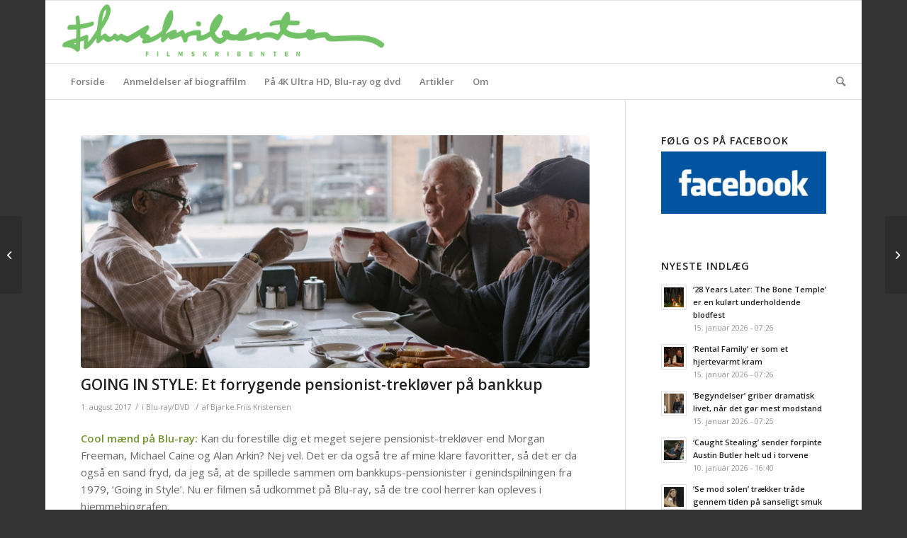

--- FILE ---
content_type: text/html; charset=UTF-8
request_url: https://filmskribenten.dk/2017/08/going-in-style-et-forrygende-pensionist-trekloever-paa-bankkup/
body_size: 18027
content:
<!DOCTYPE html>
<html lang="da-DK" class="html_boxed responsive av-preloader-disabled av-default-lightbox  html_header_top html_logo_left html_bottom_nav_header html_menu_left html_slim html_header_sticky html_header_shrinking_disabled html_mobile_menu_phone html_header_searchicon html_content_align_center html_header_unstick_top_disabled html_header_stretch html_av-overlay-side html_av-overlay-side-classic html_av-submenu-noclone html_entry_id_24092 av-cookies-no-cookie-consent av-no-preview html_text_menu_active ">
<head>
<meta charset="UTF-8" />
<meta name="robots" content="index, follow" />


<!-- mobile setting -->
<meta name="viewport" content="width=device-width, initial-scale=1">

<!-- Scripts/CSS and wp_head hook -->
<title>GOING IN STYLE: Et forrygende pensionist-trekløver på bankkup &#8211; Filmskribenten</title>
<meta name='robots' content='max-image-preview:large' />
<link rel='dns-prefetch' href='//s.w.org' />
<link rel="alternate" type="application/rss+xml" title="Filmskribenten &raquo; Feed" href="https://filmskribenten.dk/feed/" />

<!-- google webfont font replacement -->

			<script type='text/javascript'>

				(function() {
					
					/*	check if webfonts are disabled by user setting via cookie - or user must opt in.	*/
					var html = document.getElementsByTagName('html')[0];
					var cookie_check = html.className.indexOf('av-cookies-needs-opt-in') >= 0 || html.className.indexOf('av-cookies-can-opt-out') >= 0;
					var allow_continue = true;
					var silent_accept_cookie = html.className.indexOf('av-cookies-user-silent-accept') >= 0;

					if( cookie_check && ! silent_accept_cookie )
					{
						if( ! document.cookie.match(/aviaCookieConsent/) || html.className.indexOf('av-cookies-session-refused') >= 0 )
						{
							allow_continue = false;
						}
						else
						{
							if( ! document.cookie.match(/aviaPrivacyRefuseCookiesHideBar/) )
							{
								allow_continue = false;
							}
							else if( ! document.cookie.match(/aviaPrivacyEssentialCookiesEnabled/) )
							{
								allow_continue = false;
							}
							else if( document.cookie.match(/aviaPrivacyGoogleWebfontsDisabled/) )
							{
								allow_continue = false;
							}
						}
					}
					
					if( allow_continue )
					{
						var f = document.createElement('link');
					
						f.type 	= 'text/css';
						f.rel 	= 'stylesheet';
						f.href 	= '//fonts.googleapis.com/css?family=Open+Sans:400,600';
						f.id 	= 'avia-google-webfont';

						document.getElementsByTagName('head')[0].appendChild(f);
					}
				})();
			
			</script>
			<script type="text/javascript">
window._wpemojiSettings = {"baseUrl":"https:\/\/s.w.org\/images\/core\/emoji\/14.0.0\/72x72\/","ext":".png","svgUrl":"https:\/\/s.w.org\/images\/core\/emoji\/14.0.0\/svg\/","svgExt":".svg","source":{"concatemoji":"https:\/\/filmskribenten.dk\/wp-includes\/js\/wp-emoji-release.min.js?ver=6.0.11"}};
/*! This file is auto-generated */
!function(e,a,t){var n,r,o,i=a.createElement("canvas"),p=i.getContext&&i.getContext("2d");function s(e,t){var a=String.fromCharCode,e=(p.clearRect(0,0,i.width,i.height),p.fillText(a.apply(this,e),0,0),i.toDataURL());return p.clearRect(0,0,i.width,i.height),p.fillText(a.apply(this,t),0,0),e===i.toDataURL()}function c(e){var t=a.createElement("script");t.src=e,t.defer=t.type="text/javascript",a.getElementsByTagName("head")[0].appendChild(t)}for(o=Array("flag","emoji"),t.supports={everything:!0,everythingExceptFlag:!0},r=0;r<o.length;r++)t.supports[o[r]]=function(e){if(!p||!p.fillText)return!1;switch(p.textBaseline="top",p.font="600 32px Arial",e){case"flag":return s([127987,65039,8205,9895,65039],[127987,65039,8203,9895,65039])?!1:!s([55356,56826,55356,56819],[55356,56826,8203,55356,56819])&&!s([55356,57332,56128,56423,56128,56418,56128,56421,56128,56430,56128,56423,56128,56447],[55356,57332,8203,56128,56423,8203,56128,56418,8203,56128,56421,8203,56128,56430,8203,56128,56423,8203,56128,56447]);case"emoji":return!s([129777,127995,8205,129778,127999],[129777,127995,8203,129778,127999])}return!1}(o[r]),t.supports.everything=t.supports.everything&&t.supports[o[r]],"flag"!==o[r]&&(t.supports.everythingExceptFlag=t.supports.everythingExceptFlag&&t.supports[o[r]]);t.supports.everythingExceptFlag=t.supports.everythingExceptFlag&&!t.supports.flag,t.DOMReady=!1,t.readyCallback=function(){t.DOMReady=!0},t.supports.everything||(n=function(){t.readyCallback()},a.addEventListener?(a.addEventListener("DOMContentLoaded",n,!1),e.addEventListener("load",n,!1)):(e.attachEvent("onload",n),a.attachEvent("onreadystatechange",function(){"complete"===a.readyState&&t.readyCallback()})),(e=t.source||{}).concatemoji?c(e.concatemoji):e.wpemoji&&e.twemoji&&(c(e.twemoji),c(e.wpemoji)))}(window,document,window._wpemojiSettings);
</script>
<style type="text/css">
img.wp-smiley,
img.emoji {
	display: inline !important;
	border: none !important;
	box-shadow: none !important;
	height: 1em !important;
	width: 1em !important;
	margin: 0 0.07em !important;
	vertical-align: -0.1em !important;
	background: none !important;
	padding: 0 !important;
}
</style>
	<link rel='stylesheet' id='wp-block-library-css'  href='https://filmskribenten.dk/wp-includes/css/dist/block-library/style.min.css?ver=6.0.11' type='text/css' media='all' />
<style id='global-styles-inline-css' type='text/css'>
body{--wp--preset--color--black: #000000;--wp--preset--color--cyan-bluish-gray: #abb8c3;--wp--preset--color--white: #ffffff;--wp--preset--color--pale-pink: #f78da7;--wp--preset--color--vivid-red: #cf2e2e;--wp--preset--color--luminous-vivid-orange: #ff6900;--wp--preset--color--luminous-vivid-amber: #fcb900;--wp--preset--color--light-green-cyan: #7bdcb5;--wp--preset--color--vivid-green-cyan: #00d084;--wp--preset--color--pale-cyan-blue: #8ed1fc;--wp--preset--color--vivid-cyan-blue: #0693e3;--wp--preset--color--vivid-purple: #9b51e0;--wp--preset--gradient--vivid-cyan-blue-to-vivid-purple: linear-gradient(135deg,rgba(6,147,227,1) 0%,rgb(155,81,224) 100%);--wp--preset--gradient--light-green-cyan-to-vivid-green-cyan: linear-gradient(135deg,rgb(122,220,180) 0%,rgb(0,208,130) 100%);--wp--preset--gradient--luminous-vivid-amber-to-luminous-vivid-orange: linear-gradient(135deg,rgba(252,185,0,1) 0%,rgba(255,105,0,1) 100%);--wp--preset--gradient--luminous-vivid-orange-to-vivid-red: linear-gradient(135deg,rgba(255,105,0,1) 0%,rgb(207,46,46) 100%);--wp--preset--gradient--very-light-gray-to-cyan-bluish-gray: linear-gradient(135deg,rgb(238,238,238) 0%,rgb(169,184,195) 100%);--wp--preset--gradient--cool-to-warm-spectrum: linear-gradient(135deg,rgb(74,234,220) 0%,rgb(151,120,209) 20%,rgb(207,42,186) 40%,rgb(238,44,130) 60%,rgb(251,105,98) 80%,rgb(254,248,76) 100%);--wp--preset--gradient--blush-light-purple: linear-gradient(135deg,rgb(255,206,236) 0%,rgb(152,150,240) 100%);--wp--preset--gradient--blush-bordeaux: linear-gradient(135deg,rgb(254,205,165) 0%,rgb(254,45,45) 50%,rgb(107,0,62) 100%);--wp--preset--gradient--luminous-dusk: linear-gradient(135deg,rgb(255,203,112) 0%,rgb(199,81,192) 50%,rgb(65,88,208) 100%);--wp--preset--gradient--pale-ocean: linear-gradient(135deg,rgb(255,245,203) 0%,rgb(182,227,212) 50%,rgb(51,167,181) 100%);--wp--preset--gradient--electric-grass: linear-gradient(135deg,rgb(202,248,128) 0%,rgb(113,206,126) 100%);--wp--preset--gradient--midnight: linear-gradient(135deg,rgb(2,3,129) 0%,rgb(40,116,252) 100%);--wp--preset--duotone--dark-grayscale: url('#wp-duotone-dark-grayscale');--wp--preset--duotone--grayscale: url('#wp-duotone-grayscale');--wp--preset--duotone--purple-yellow: url('#wp-duotone-purple-yellow');--wp--preset--duotone--blue-red: url('#wp-duotone-blue-red');--wp--preset--duotone--midnight: url('#wp-duotone-midnight');--wp--preset--duotone--magenta-yellow: url('#wp-duotone-magenta-yellow');--wp--preset--duotone--purple-green: url('#wp-duotone-purple-green');--wp--preset--duotone--blue-orange: url('#wp-duotone-blue-orange');--wp--preset--font-size--small: 13px;--wp--preset--font-size--medium: 20px;--wp--preset--font-size--large: 36px;--wp--preset--font-size--x-large: 42px;}.has-black-color{color: var(--wp--preset--color--black) !important;}.has-cyan-bluish-gray-color{color: var(--wp--preset--color--cyan-bluish-gray) !important;}.has-white-color{color: var(--wp--preset--color--white) !important;}.has-pale-pink-color{color: var(--wp--preset--color--pale-pink) !important;}.has-vivid-red-color{color: var(--wp--preset--color--vivid-red) !important;}.has-luminous-vivid-orange-color{color: var(--wp--preset--color--luminous-vivid-orange) !important;}.has-luminous-vivid-amber-color{color: var(--wp--preset--color--luminous-vivid-amber) !important;}.has-light-green-cyan-color{color: var(--wp--preset--color--light-green-cyan) !important;}.has-vivid-green-cyan-color{color: var(--wp--preset--color--vivid-green-cyan) !important;}.has-pale-cyan-blue-color{color: var(--wp--preset--color--pale-cyan-blue) !important;}.has-vivid-cyan-blue-color{color: var(--wp--preset--color--vivid-cyan-blue) !important;}.has-vivid-purple-color{color: var(--wp--preset--color--vivid-purple) !important;}.has-black-background-color{background-color: var(--wp--preset--color--black) !important;}.has-cyan-bluish-gray-background-color{background-color: var(--wp--preset--color--cyan-bluish-gray) !important;}.has-white-background-color{background-color: var(--wp--preset--color--white) !important;}.has-pale-pink-background-color{background-color: var(--wp--preset--color--pale-pink) !important;}.has-vivid-red-background-color{background-color: var(--wp--preset--color--vivid-red) !important;}.has-luminous-vivid-orange-background-color{background-color: var(--wp--preset--color--luminous-vivid-orange) !important;}.has-luminous-vivid-amber-background-color{background-color: var(--wp--preset--color--luminous-vivid-amber) !important;}.has-light-green-cyan-background-color{background-color: var(--wp--preset--color--light-green-cyan) !important;}.has-vivid-green-cyan-background-color{background-color: var(--wp--preset--color--vivid-green-cyan) !important;}.has-pale-cyan-blue-background-color{background-color: var(--wp--preset--color--pale-cyan-blue) !important;}.has-vivid-cyan-blue-background-color{background-color: var(--wp--preset--color--vivid-cyan-blue) !important;}.has-vivid-purple-background-color{background-color: var(--wp--preset--color--vivid-purple) !important;}.has-black-border-color{border-color: var(--wp--preset--color--black) !important;}.has-cyan-bluish-gray-border-color{border-color: var(--wp--preset--color--cyan-bluish-gray) !important;}.has-white-border-color{border-color: var(--wp--preset--color--white) !important;}.has-pale-pink-border-color{border-color: var(--wp--preset--color--pale-pink) !important;}.has-vivid-red-border-color{border-color: var(--wp--preset--color--vivid-red) !important;}.has-luminous-vivid-orange-border-color{border-color: var(--wp--preset--color--luminous-vivid-orange) !important;}.has-luminous-vivid-amber-border-color{border-color: var(--wp--preset--color--luminous-vivid-amber) !important;}.has-light-green-cyan-border-color{border-color: var(--wp--preset--color--light-green-cyan) !important;}.has-vivid-green-cyan-border-color{border-color: var(--wp--preset--color--vivid-green-cyan) !important;}.has-pale-cyan-blue-border-color{border-color: var(--wp--preset--color--pale-cyan-blue) !important;}.has-vivid-cyan-blue-border-color{border-color: var(--wp--preset--color--vivid-cyan-blue) !important;}.has-vivid-purple-border-color{border-color: var(--wp--preset--color--vivid-purple) !important;}.has-vivid-cyan-blue-to-vivid-purple-gradient-background{background: var(--wp--preset--gradient--vivid-cyan-blue-to-vivid-purple) !important;}.has-light-green-cyan-to-vivid-green-cyan-gradient-background{background: var(--wp--preset--gradient--light-green-cyan-to-vivid-green-cyan) !important;}.has-luminous-vivid-amber-to-luminous-vivid-orange-gradient-background{background: var(--wp--preset--gradient--luminous-vivid-amber-to-luminous-vivid-orange) !important;}.has-luminous-vivid-orange-to-vivid-red-gradient-background{background: var(--wp--preset--gradient--luminous-vivid-orange-to-vivid-red) !important;}.has-very-light-gray-to-cyan-bluish-gray-gradient-background{background: var(--wp--preset--gradient--very-light-gray-to-cyan-bluish-gray) !important;}.has-cool-to-warm-spectrum-gradient-background{background: var(--wp--preset--gradient--cool-to-warm-spectrum) !important;}.has-blush-light-purple-gradient-background{background: var(--wp--preset--gradient--blush-light-purple) !important;}.has-blush-bordeaux-gradient-background{background: var(--wp--preset--gradient--blush-bordeaux) !important;}.has-luminous-dusk-gradient-background{background: var(--wp--preset--gradient--luminous-dusk) !important;}.has-pale-ocean-gradient-background{background: var(--wp--preset--gradient--pale-ocean) !important;}.has-electric-grass-gradient-background{background: var(--wp--preset--gradient--electric-grass) !important;}.has-midnight-gradient-background{background: var(--wp--preset--gradient--midnight) !important;}.has-small-font-size{font-size: var(--wp--preset--font-size--small) !important;}.has-medium-font-size{font-size: var(--wp--preset--font-size--medium) !important;}.has-large-font-size{font-size: var(--wp--preset--font-size--large) !important;}.has-x-large-font-size{font-size: var(--wp--preset--font-size--x-large) !important;}
</style>
<link rel='stylesheet' id='cptch_stylesheet-css'  href='https://filmskribenten.dk/wp-content/plugins/captcha/css/front_end_style.css?ver=4.4.5' type='text/css' media='all' />
<link rel='stylesheet' id='dashicons-css'  href='https://filmskribenten.dk/wp-includes/css/dashicons.min.css?ver=6.0.11' type='text/css' media='all' />
<link rel='stylesheet' id='cptch_desktop_style-css'  href='https://filmskribenten.dk/wp-content/plugins/captcha/css/desktop_style.css?ver=4.4.5' type='text/css' media='all' />
<link rel='stylesheet' id='avia-merged-styles-css'  href='https://filmskribenten.dk/wp-content/uploads/dynamic_avia/avia-merged-styles-1fa48c19e5ca20d2e6e793614610da80---602be10719ec0.css' type='text/css' media='all' />
<script type='text/javascript' src='https://filmskribenten.dk/wp-includes/js/jquery/jquery.min.js?ver=3.6.0' id='jquery-core-js'></script>
<script type='text/javascript' src='https://filmskribenten.dk/wp-includes/js/jquery/jquery-migrate.min.js?ver=3.3.2' id='jquery-migrate-js'></script>
<link rel="https://api.w.org/" href="https://filmskribenten.dk/wp-json/" /><link rel="alternate" type="application/json" href="https://filmskribenten.dk/wp-json/wp/v2/posts/24092" /><link rel="EditURI" type="application/rsd+xml" title="RSD" href="https://filmskribenten.dk/xmlrpc.php?rsd" />
<link rel="wlwmanifest" type="application/wlwmanifest+xml" href="https://filmskribenten.dk/wp-includes/wlwmanifest.xml" /> 
<meta name="generator" content="WordPress 6.0.11" />
<link rel="canonical" href="https://filmskribenten.dk/2017/08/going-in-style-et-forrygende-pensionist-trekloever-paa-bankkup/" />
<link rel='shortlink' href='https://filmskribenten.dk/?p=24092' />
<link rel="alternate" type="application/json+oembed" href="https://filmskribenten.dk/wp-json/oembed/1.0/embed?url=https%3A%2F%2Ffilmskribenten.dk%2F2017%2F08%2Fgoing-in-style-et-forrygende-pensionist-trekloever-paa-bankkup%2F" />
<link rel="alternate" type="text/xml+oembed" href="https://filmskribenten.dk/wp-json/oembed/1.0/embed?url=https%3A%2F%2Ffilmskribenten.dk%2F2017%2F08%2Fgoing-in-style-et-forrygende-pensionist-trekloever-paa-bankkup%2F&#038;format=xml" />
<link rel="profile" href="https://gmpg.org/xfn/11" />
<link rel="alternate" type="application/rss+xml" title="Filmskribenten RSS2 Feed" href="https://filmskribenten.dk/feed/" />
<link rel="pingback" href="https://filmskribenten.dk/xmlrpc.php" />
<!--[if lt IE 9]><script src="https://filmskribenten.dk/wp-content/themes/enfold/js/html5shiv.js"></script><![endif]-->


<!-- To speed up the rendering and to display the site as fast as possible to the user we include some styles and scripts for above the fold content inline -->
<script type="text/javascript">'use strict';var avia_is_mobile=!1;if(/Android|webOS|iPhone|iPad|iPod|BlackBerry|IEMobile|Opera Mini/i.test(navigator.userAgent)&&'ontouchstart' in document.documentElement){avia_is_mobile=!0;document.documentElement.className+=' avia_mobile '}
else{document.documentElement.className+=' avia_desktop '};document.documentElement.className+=' js_active ';(function(){var e=['-webkit-','-moz-','-ms-',''],n='';for(var t in e){if(e[t]+'transform' in document.documentElement.style){document.documentElement.className+=' avia_transform ';n=e[t]+'transform'};if(e[t]+'perspective' in document.documentElement.style)document.documentElement.className+=' avia_transform3d '};if(typeof document.getElementsByClassName=='function'&&typeof document.documentElement.getBoundingClientRect=='function'&&avia_is_mobile==!1){if(n&&window.innerHeight>0){setTimeout(function(){var e=0,o={},a=0,t=document.getElementsByClassName('av-parallax'),i=window.pageYOffset||document.documentElement.scrollTop;for(e=0;e<t.length;e++){t[e].style.top='0px';o=t[e].getBoundingClientRect();a=Math.ceil((window.innerHeight+i-o.top)*0.3);t[e].style[n]='translate(0px, '+a+'px)';t[e].style.top='auto';t[e].className+=' enabled-parallax '}},50)}}})();</script>		<style type="text/css" id="wp-custom-css">
			.screen-reader-text {display:none;}

#header {background: white;}		</style>
		<style type='text/css'>
@font-face {font-family: 'entypo-fontello'; font-weight: normal; font-style: normal; font-display: auto;
src: url('https://filmskribenten.dk/wp-content/themes/enfold/config-templatebuilder/avia-template-builder/assets/fonts/entypo-fontello.woff2') format('woff2'),
url('https://filmskribenten.dk/wp-content/themes/enfold/config-templatebuilder/avia-template-builder/assets/fonts/entypo-fontello.woff') format('woff'),
url('https://filmskribenten.dk/wp-content/themes/enfold/config-templatebuilder/avia-template-builder/assets/fonts/entypo-fontello.ttf') format('truetype'), 
url('https://filmskribenten.dk/wp-content/themes/enfold/config-templatebuilder/avia-template-builder/assets/fonts/entypo-fontello.svg#entypo-fontello') format('svg'),
url('https://filmskribenten.dk/wp-content/themes/enfold/config-templatebuilder/avia-template-builder/assets/fonts/entypo-fontello.eot'),
url('https://filmskribenten.dk/wp-content/themes/enfold/config-templatebuilder/avia-template-builder/assets/fonts/entypo-fontello.eot?#iefix') format('embedded-opentype');
} #top .avia-font-entypo-fontello, body .avia-font-entypo-fontello, html body [data-av_iconfont='entypo-fontello']:before{ font-family: 'entypo-fontello'; }
</style>

<!--
Debugging Info for Theme support: 

Theme: Enfold
Version: 4.7.6.4
Installed: enfold
AviaFramework Version: 5.0
AviaBuilder Version: 4.7.6.4
aviaElementManager Version: 1.0.1
ML:536870912-PU:14-PLA:7
WP:6.0.11
Compress: CSS:all theme files - JS:all theme files
Updates: disabled
PLAu:5
-->
</head>




<body data-rsssl=1 id="top" class="post-template-default single single-post postid-24092 single-format-standard  rtl_columns boxed open_sans" itemscope="itemscope" itemtype="https://schema.org/WebPage" >

	<svg xmlns="http://www.w3.org/2000/svg" viewBox="0 0 0 0" width="0" height="0" focusable="false" role="none" style="visibility: hidden; position: absolute; left: -9999px; overflow: hidden;" ><defs><filter id="wp-duotone-dark-grayscale"><feColorMatrix color-interpolation-filters="sRGB" type="matrix" values=" .299 .587 .114 0 0 .299 .587 .114 0 0 .299 .587 .114 0 0 .299 .587 .114 0 0 " /><feComponentTransfer color-interpolation-filters="sRGB" ><feFuncR type="table" tableValues="0 0.49803921568627" /><feFuncG type="table" tableValues="0 0.49803921568627" /><feFuncB type="table" tableValues="0 0.49803921568627" /><feFuncA type="table" tableValues="1 1" /></feComponentTransfer><feComposite in2="SourceGraphic" operator="in" /></filter></defs></svg><svg xmlns="http://www.w3.org/2000/svg" viewBox="0 0 0 0" width="0" height="0" focusable="false" role="none" style="visibility: hidden; position: absolute; left: -9999px; overflow: hidden;" ><defs><filter id="wp-duotone-grayscale"><feColorMatrix color-interpolation-filters="sRGB" type="matrix" values=" .299 .587 .114 0 0 .299 .587 .114 0 0 .299 .587 .114 0 0 .299 .587 .114 0 0 " /><feComponentTransfer color-interpolation-filters="sRGB" ><feFuncR type="table" tableValues="0 1" /><feFuncG type="table" tableValues="0 1" /><feFuncB type="table" tableValues="0 1" /><feFuncA type="table" tableValues="1 1" /></feComponentTransfer><feComposite in2="SourceGraphic" operator="in" /></filter></defs></svg><svg xmlns="http://www.w3.org/2000/svg" viewBox="0 0 0 0" width="0" height="0" focusable="false" role="none" style="visibility: hidden; position: absolute; left: -9999px; overflow: hidden;" ><defs><filter id="wp-duotone-purple-yellow"><feColorMatrix color-interpolation-filters="sRGB" type="matrix" values=" .299 .587 .114 0 0 .299 .587 .114 0 0 .299 .587 .114 0 0 .299 .587 .114 0 0 " /><feComponentTransfer color-interpolation-filters="sRGB" ><feFuncR type="table" tableValues="0.54901960784314 0.98823529411765" /><feFuncG type="table" tableValues="0 1" /><feFuncB type="table" tableValues="0.71764705882353 0.25490196078431" /><feFuncA type="table" tableValues="1 1" /></feComponentTransfer><feComposite in2="SourceGraphic" operator="in" /></filter></defs></svg><svg xmlns="http://www.w3.org/2000/svg" viewBox="0 0 0 0" width="0" height="0" focusable="false" role="none" style="visibility: hidden; position: absolute; left: -9999px; overflow: hidden;" ><defs><filter id="wp-duotone-blue-red"><feColorMatrix color-interpolation-filters="sRGB" type="matrix" values=" .299 .587 .114 0 0 .299 .587 .114 0 0 .299 .587 .114 0 0 .299 .587 .114 0 0 " /><feComponentTransfer color-interpolation-filters="sRGB" ><feFuncR type="table" tableValues="0 1" /><feFuncG type="table" tableValues="0 0.27843137254902" /><feFuncB type="table" tableValues="0.5921568627451 0.27843137254902" /><feFuncA type="table" tableValues="1 1" /></feComponentTransfer><feComposite in2="SourceGraphic" operator="in" /></filter></defs></svg><svg xmlns="http://www.w3.org/2000/svg" viewBox="0 0 0 0" width="0" height="0" focusable="false" role="none" style="visibility: hidden; position: absolute; left: -9999px; overflow: hidden;" ><defs><filter id="wp-duotone-midnight"><feColorMatrix color-interpolation-filters="sRGB" type="matrix" values=" .299 .587 .114 0 0 .299 .587 .114 0 0 .299 .587 .114 0 0 .299 .587 .114 0 0 " /><feComponentTransfer color-interpolation-filters="sRGB" ><feFuncR type="table" tableValues="0 0" /><feFuncG type="table" tableValues="0 0.64705882352941" /><feFuncB type="table" tableValues="0 1" /><feFuncA type="table" tableValues="1 1" /></feComponentTransfer><feComposite in2="SourceGraphic" operator="in" /></filter></defs></svg><svg xmlns="http://www.w3.org/2000/svg" viewBox="0 0 0 0" width="0" height="0" focusable="false" role="none" style="visibility: hidden; position: absolute; left: -9999px; overflow: hidden;" ><defs><filter id="wp-duotone-magenta-yellow"><feColorMatrix color-interpolation-filters="sRGB" type="matrix" values=" .299 .587 .114 0 0 .299 .587 .114 0 0 .299 .587 .114 0 0 .299 .587 .114 0 0 " /><feComponentTransfer color-interpolation-filters="sRGB" ><feFuncR type="table" tableValues="0.78039215686275 1" /><feFuncG type="table" tableValues="0 0.94901960784314" /><feFuncB type="table" tableValues="0.35294117647059 0.47058823529412" /><feFuncA type="table" tableValues="1 1" /></feComponentTransfer><feComposite in2="SourceGraphic" operator="in" /></filter></defs></svg><svg xmlns="http://www.w3.org/2000/svg" viewBox="0 0 0 0" width="0" height="0" focusable="false" role="none" style="visibility: hidden; position: absolute; left: -9999px; overflow: hidden;" ><defs><filter id="wp-duotone-purple-green"><feColorMatrix color-interpolation-filters="sRGB" type="matrix" values=" .299 .587 .114 0 0 .299 .587 .114 0 0 .299 .587 .114 0 0 .299 .587 .114 0 0 " /><feComponentTransfer color-interpolation-filters="sRGB" ><feFuncR type="table" tableValues="0.65098039215686 0.40392156862745" /><feFuncG type="table" tableValues="0 1" /><feFuncB type="table" tableValues="0.44705882352941 0.4" /><feFuncA type="table" tableValues="1 1" /></feComponentTransfer><feComposite in2="SourceGraphic" operator="in" /></filter></defs></svg><svg xmlns="http://www.w3.org/2000/svg" viewBox="0 0 0 0" width="0" height="0" focusable="false" role="none" style="visibility: hidden; position: absolute; left: -9999px; overflow: hidden;" ><defs><filter id="wp-duotone-blue-orange"><feColorMatrix color-interpolation-filters="sRGB" type="matrix" values=" .299 .587 .114 0 0 .299 .587 .114 0 0 .299 .587 .114 0 0 .299 .587 .114 0 0 " /><feComponentTransfer color-interpolation-filters="sRGB" ><feFuncR type="table" tableValues="0.098039215686275 1" /><feFuncG type="table" tableValues="0 0.66274509803922" /><feFuncB type="table" tableValues="0.84705882352941 0.41960784313725" /><feFuncA type="table" tableValues="1 1" /></feComponentTransfer><feComposite in2="SourceGraphic" operator="in" /></filter></defs></svg>
	<div id='wrap_all'>

	
<header id='header' class='all_colors header_color light_bg_color  av_header_top av_logo_left av_bottom_nav_header av_menu_left av_slim av_header_sticky av_header_shrinking_disabled av_header_stretch av_mobile_menu_phone av_header_searchicon av_header_unstick_top_disabled av_header_border_disabled'  role="banner" itemscope="itemscope" itemtype="https://schema.org/WPHeader" >

		<div  id='header_main' class='container_wrap container_wrap_logo'>
	
        <div class='container av-logo-container'><div class='inner-container'><span class='logo'><a href='https://filmskribenten.dk/'><img height="100" width="300" src='https://filmskribenten.dk/wp-content/uploads/2018/11/logo.png' alt='Filmskribenten' title='' /></a></span></div></div><div id='header_main_alternate' class='container_wrap'><div class='container'><nav class='main_menu' data-selectname='Vælg en side'  role="navigation" itemscope="itemscope" itemtype="https://schema.org/SiteNavigationElement" ><div class="avia-menu av-main-nav-wrap"><ul id="avia-menu" class="menu av-main-nav"><li id="menu-item-31652" class="menu-item menu-item-type-post_type menu-item-object-page menu-item-home menu-item-mega-parent  menu-item-top-level menu-item-top-level-1"><a href="https://filmskribenten.dk/" itemprop="url"><span class="avia-bullet"></span><span class="avia-menu-text">Forside</span><span class="avia-menu-fx"><span class="avia-arrow-wrap"><span class="avia-arrow"></span></span></span></a></li>
<li id="menu-item-9213" class="menu-item menu-item-type-taxonomy menu-item-object-category menu-item-mega-parent  menu-item-top-level menu-item-top-level-2"><a href="https://filmskribenten.dk/category/biograf/" itemprop="url"><span class="avia-bullet"></span><span class="avia-menu-text">Anmeldelser af biograffilm</span><span class="avia-menu-fx"><span class="avia-arrow-wrap"><span class="avia-arrow"></span></span></span></a></li>
<li id="menu-item-31655" class="menu-item menu-item-type-taxonomy menu-item-object-category menu-item-mega-parent  menu-item-top-level menu-item-top-level-3"><a href="https://filmskribenten.dk/category/4k-ultra-hdblu-ray/" itemprop="url"><span class="avia-bullet"></span><span class="avia-menu-text">På 4K Ultra HD, Blu-ray og dvd</span><span class="avia-menu-fx"><span class="avia-arrow-wrap"><span class="avia-arrow"></span></span></span></a></li>
<li id="menu-item-9207" class="menu-item menu-item-type-taxonomy menu-item-object-category menu-item-has-children menu-item-top-level menu-item-top-level-4"><a href="https://filmskribenten.dk/category/artikel/" itemprop="url"><span class="avia-bullet"></span><span class="avia-menu-text">Artikler</span><span class="avia-menu-fx"><span class="avia-arrow-wrap"><span class="avia-arrow"></span></span></span></a>


<ul class="sub-menu">
	<li id="menu-item-9267" class="menu-item menu-item-type-taxonomy menu-item-object-category menu-item-has-children"><a href="https://filmskribenten.dk/category/top-ti-liste/" itemprop="url"><span class="avia-bullet"></span><span class="avia-menu-text">Top-lister</span></a>
	<ul class="sub-menu">
		<li id="menu-item-31661" class="menu-item menu-item-type-custom menu-item-object-custom"><a href="https://filmskribenten.dk/2019/12/de-10-absolut-bedste-film-fra-2019/" itemprop="url"><span class="avia-bullet"></span><span class="avia-menu-text">Top 10 &#8211; 2019</span></a></li>
		<li id="menu-item-27121" class="menu-item menu-item-type-custom menu-item-object-custom"><a href="https://filmskribenten.dk/2018/12/de-10-bedste-film-fra-2018/" itemprop="url"><span class="avia-bullet"></span><span class="avia-menu-text">Top 10 &#8211; 2018</span></a></li>
		<li id="menu-item-31660" class="menu-item menu-item-type-custom menu-item-object-custom"><a href="https://filmskribenten.dk/2017/12/de-10-bedste-film-fra-2017/" itemprop="url"><span class="avia-bullet"></span><span class="avia-menu-text">Top 10 &#8211; 2017</span></a></li>
		<li id="menu-item-23015" class="menu-item menu-item-type-custom menu-item-object-custom"><a href="https://filmskribenten.dk/2016/12/de-10-bedste-film-fra-2016/" itemprop="url"><span class="avia-bullet"></span><span class="avia-menu-text">Top 10 &#8211; 2016</span></a></li>
		<li id="menu-item-22991" class="menu-item menu-item-type-custom menu-item-object-custom"><a href="https://filmskribenten.dk/2015/12/de-10-bedste-film-fra-2015/" itemprop="url"><span class="avia-bullet"></span><span class="avia-menu-text">Top 10 &#8211; 2015</span></a></li>
		<li id="menu-item-21178" class="menu-item menu-item-type-custom menu-item-object-custom"><a href="https://filmskribenten.dk/2014/12/de-10-bedste-film-fra-2014-og-det-store-filmiske-tilbageblik/" itemprop="url"><span class="avia-bullet"></span><span class="avia-menu-text">Top 10 &#8211; 2014</span></a></li>
		<li id="menu-item-21177" class="menu-item menu-item-type-custom menu-item-object-custom"><a href="https://filmskribenten.dk/2013/12/top-10-de-bedste-film-fra-2013-2/" itemprop="url"><span class="avia-bullet"></span><span class="avia-menu-text">Top 10 &#8211; 2013</span></a></li>
		<li id="menu-item-10574" class="menu-item menu-item-type-custom menu-item-object-custom"><a href="https://filmskribenten.dk/2012/12/top-10-de-bedste-film-fra-2012/" itemprop="url"><span class="avia-bullet"></span><span class="avia-menu-text">Top 10 &#8211; 2012</span></a></li>
		<li id="menu-item-10492" class="menu-item menu-item-type-custom menu-item-object-custom"><a href="https://filmskribenten.dk/2011/12/top-10-de-bedste-film-fra-2011/" itemprop="url"><span class="avia-bullet"></span><span class="avia-menu-text">Top 10 &#8211; 2011</span></a></li>
		<li id="menu-item-10491" class="menu-item menu-item-type-custom menu-item-object-custom"><a href="https://filmskribenten.dk/2010/12/top-10-de-bedste-film-fra-2010/" itemprop="url"><span class="avia-bullet"></span><span class="avia-menu-text">Top 10 &#8211; 2010</span></a></li>
		<li id="menu-item-10489" class="menu-item menu-item-type-custom menu-item-object-custom"><a href="https://filmskribenten.dk/2009/12/top-10-de-bedste-film-2009/" itemprop="url"><span class="avia-bullet"></span><span class="avia-menu-text">Top 10 &#8211; 2009</span></a></li>
		<li id="menu-item-10496" class="menu-item menu-item-type-custom menu-item-object-custom"><a href="https://filmskribenten.dk/2009/10/10-grufulde-bud-pa-halloween-underholdning/" itemprop="url"><span class="avia-bullet"></span><span class="avia-menu-text">Top 10 &#8211; Gode Halloween-gys</span></a></li>
	</ul>
</li>
	<li id="menu-item-11922" class="menu-item menu-item-type-taxonomy menu-item-object-category menu-item-has-children"><a href="https://filmskribenten.dk/category/7-fremragende-film/" itemprop="url"><span class="avia-bullet"></span><span class="avia-menu-text">7 fremragende film</span></a>
	<ul class="sub-menu">
		<li id="menu-item-15573" class="menu-item menu-item-type-custom menu-item-object-custom"><a href="https://filmskribenten.dk/2013/03/7-fremragende-remakes-2/" itemprop="url"><span class="avia-bullet"></span><span class="avia-menu-text">7 fremragende remakes</span></a></li>
		<li id="menu-item-12032" class="menu-item menu-item-type-custom menu-item-object-custom"><a href="https://filmskribenten.dk/2013/02/7-fremragende-film-om-kulter/" itemprop="url"><span class="avia-bullet"></span><span class="avia-menu-text">7 fremragende film om kulter</span></a></li>
		<li id="menu-item-12220" class="menu-item menu-item-type-custom menu-item-object-custom"><a href="https://filmskribenten.dk/2013/02/7-fremragende-film-om-zombier/" itemprop="url"><span class="avia-bullet"></span><span class="avia-menu-text">7 fremragende film om zombier</span></a></li>
		<li id="menu-item-12426" class="menu-item menu-item-type-custom menu-item-object-custom"><a href="https://filmskribenten.dk/2013/02/7-fremragende-film-med-bruce-willis/" itemprop="url"><span class="avia-bullet"></span><span class="avia-menu-text">7 fremragende film med Bruce Willis</span></a></li>
	</ul>
</li>
	<li id="menu-item-9246" class="menu-item menu-item-type-taxonomy menu-item-object-category menu-item-has-children"><a href="https://filmskribenten.dk/category/blodig-weekend/" itemprop="url"><span class="avia-bullet"></span><span class="avia-menu-text">Blodig Weekend</span></a>
	<ul class="sub-menu">
		<li id="menu-item-31659" class="menu-item menu-item-type-taxonomy menu-item-object-category"><a href="https://filmskribenten.dk/category/blodig-weekend-2019/" itemprop="url"><span class="avia-bullet"></span><span class="avia-menu-text">Blodig Weekend 2019</span></a></li>
		<li id="menu-item-31657" class="menu-item menu-item-type-taxonomy menu-item-object-category"><a href="https://filmskribenten.dk/category/blodig-weekend-2018/" itemprop="url"><span class="avia-bullet"></span><span class="avia-menu-text">Blodig Weekend 2018</span></a></li>
		<li id="menu-item-31656" class="menu-item menu-item-type-taxonomy menu-item-object-category"><a href="https://filmskribenten.dk/category/blodig-weekend-2017/" itemprop="url"><span class="avia-bullet"></span><span class="avia-menu-text">Blodig Weekend 2017</span></a></li>
		<li id="menu-item-21180" class="menu-item menu-item-type-custom menu-item-object-custom"><a href="https://filmskribenten.dk/tag/blodig-weekend-2015/" itemprop="url"><span class="avia-bullet"></span><span class="avia-menu-text">Blodig Weekend 2015</span></a></li>
		<li id="menu-item-21179" class="menu-item menu-item-type-custom menu-item-object-custom"><a href="https://filmskribenten.dk/tag/blodig-weekend-2014/" itemprop="url"><span class="avia-bullet"></span><span class="avia-menu-text">Blodig Weekend 2014</span></a></li>
		<li id="menu-item-15564" class="menu-item menu-item-type-custom menu-item-object-custom"><a href="https://filmskribenten.dk/tag/blodig-weekend-2013/" itemprop="url"><span class="avia-bullet"></span><span class="avia-menu-text">Blodig Weekend 2013</span></a></li>
		<li id="menu-item-15572" class="menu-item menu-item-type-custom menu-item-object-custom"><a href="https://filmskribenten.dk/tag/blodig-weekend-2012/" itemprop="url"><span class="avia-bullet"></span><span class="avia-menu-text">Blodig Weekend 2012</span></a></li>
	</ul>
</li>
	<li id="menu-item-9256" class="menu-item menu-item-type-taxonomy menu-item-object-category menu-item-has-children"><a href="https://filmskribenten.dk/category/cph-pix/" itemprop="url"><span class="avia-bullet"></span><span class="avia-menu-text">CPH PIX</span></a>
	<ul class="sub-menu">
		<li id="menu-item-9247" class="menu-item menu-item-type-taxonomy menu-item-object-category"><a href="https://filmskribenten.dk/category/cph-pix-2010/" itemprop="url"><span class="avia-bullet"></span><span class="avia-menu-text">CPH PIX 2010</span></a></li>
		<li id="menu-item-9248" class="menu-item menu-item-type-taxonomy menu-item-object-category"><a href="https://filmskribenten.dk/category/cph-pix-2011/" itemprop="url"><span class="avia-bullet"></span><span class="avia-menu-text">CPH PIX 2011</span></a></li>
		<li id="menu-item-9249" class="menu-item menu-item-type-taxonomy menu-item-object-category"><a href="https://filmskribenten.dk/category/cph-pix-2012/" itemprop="url"><span class="avia-bullet"></span><span class="avia-menu-text">CPH PIX 2012</span></a></li>
		<li id="menu-item-13503" class="menu-item menu-item-type-custom menu-item-object-custom"><a href="https://filmskribenten.dk/tag/cph-pix-2013/" itemprop="url"><span class="avia-bullet"></span><span class="avia-menu-text">CPH PIX 2013</span></a></li>
		<li id="menu-item-18471" class="menu-item menu-item-type-custom menu-item-object-custom"><a href="https://filmskribenten.dk/category/cph-pix-2014/" itemprop="url"><span class="avia-bullet"></span><span class="avia-menu-text">CPH PIX 2014</span></a></li>
		<li id="menu-item-21181" class="menu-item menu-item-type-custom menu-item-object-custom"><a href="https://filmskribenten.dk/tag/cph-pix-2015/" itemprop="url"><span class="avia-bullet"></span><span class="avia-menu-text">CPH PIX 2015</span></a></li>
	</ul>
</li>
	<li id="menu-item-9250" class="menu-item menu-item-type-taxonomy menu-item-object-category"><a href="https://filmskribenten.dk/category/inteview/" itemprop="url"><span class="avia-bullet"></span><span class="avia-menu-text">Inteviews</span></a></li>
</ul>
</li>
<li id="menu-item-9244" class="menu-item menu-item-type-post_type menu-item-object-page menu-item-top-level menu-item-top-level-5"><a href="https://filmskribenten.dk/about/" itemprop="url"><span class="avia-bullet"></span><span class="avia-menu-text">Om</span><span class="avia-menu-fx"><span class="avia-arrow-wrap"><span class="avia-arrow"></span></span></span></a></li>
<li id="menu-item-search" class="noMobile menu-item menu-item-search-dropdown menu-item-avia-special"><a aria-label="Søg" href="?s=" rel="nofollow" data-avia-search-tooltip="

&lt;form role=&quot;search&quot; action=&quot;https://filmskribenten.dk/&quot; id=&quot;searchform&quot; method=&quot;get&quot; class=&quot;&quot;&gt;
	&lt;div&gt;
		&lt;input type=&quot;submit&quot; value=&quot;&quot; id=&quot;searchsubmit&quot; class=&quot;button avia-font-entypo-fontello&quot; /&gt;
		&lt;input type=&quot;text&quot; id=&quot;s&quot; name=&quot;s&quot; value=&quot;&quot; placeholder='Søg' /&gt;
			&lt;/div&gt;
&lt;/form&gt;" aria-hidden='false' data-av_icon='' data-av_iconfont='entypo-fontello'><span class="avia_hidden_link_text">Søg</span></a></li><li class="av-burger-menu-main menu-item-avia-special ">
	        			<a href="#" aria-label="Menu" aria-hidden="false">
							<span class="av-hamburger av-hamburger--spin av-js-hamburger">
								<span class="av-hamburger-box">
						          <span class="av-hamburger-inner"></span>
						          <strong>Menu</strong>
								</span>
							</span>
							<span class="avia_hidden_link_text">Menu</span>
						</a>
	        		   </li></ul></div></nav></div> </div> 
		<!-- end container_wrap-->
		</div>
		<div class='header_bg'></div>

<!-- end header -->
</header>
		
	<div id='main' class='all_colors' data-scroll-offset='88'>

	
		<div class='container_wrap container_wrap_first main_color sidebar_right'>

			<div class='container template-blog template-single-blog '>

				<main class='content units av-content-small alpha '  role="main" itemscope="itemscope" itemtype="https://schema.org/Blog" >

                    <article class='post-entry post-entry-type-standard post-entry-24092 post-loop-1 post-parity-odd post-entry-last single-big with-slider post-24092 post type-post status-publish format-standard has-post-thumbnail hentry category-blu-raydvd tag-alan-arkin tag-blu-ray tag-going-in-style tag-michael-caine tag-morgan-freeman'  itemscope="itemscope" itemtype="https://schema.org/BlogPosting" itemprop="blogPost" ><div class="big-preview single-big"  itemprop="image" itemscope="itemscope" itemtype="https://schema.org/ImageObject" ><a href="https://filmskribenten.dk/wp-content/uploads/2017/08/Going-in-Style-blu-ray-thumb.jpg"  title="Going in Style blu-ray thumb" ><img width="700" height="321" src="https://filmskribenten.dk/wp-content/uploads/2017/08/Going-in-Style-blu-ray-thumb-700x321.jpg" class="wp-image-24093 avia-img-lazy-loading-24093 attachment-entry_with_sidebar size-entry_with_sidebar wp-post-image" alt="" /></a></div><div class='blog-meta'></div><div class='entry-content-wrapper clearfix standard-content'><header class="entry-content-header"><h1 class='post-title entry-title '  itemprop="headline" >	<a href='https://filmskribenten.dk/2017/08/going-in-style-et-forrygende-pensionist-trekloever-paa-bankkup/' rel='bookmark' title='Permanent Link: GOING IN STYLE: Et forrygende pensionist-trekløver på bankkup'>GOING IN STYLE: Et forrygende pensionist-trekløver på bankkup			<span class='post-format-icon minor-meta'></span>	</a></h1><span class='post-meta-infos'><time class='date-container minor-meta updated' >1. august 2017</time><span class='text-sep text-sep-date'>/</span><span class="blog-categories minor-meta">i <a href="https://filmskribenten.dk/category/blu-raydvd/" rel="tag">Blu-ray/DVD</a> </span><span class="text-sep text-sep-cat">/</span><span class="blog-author minor-meta">af <span class="entry-author-link"  itemprop="author" ><span class="author"><span class="fn"><a href="https://filmskribenten.dk/author/bjarkefk/" title="Indlæg af Bjarke Friis Kristensen" rel="author">Bjarke Friis Kristensen</a></span></span></span></span></span></header><div class="entry-content"  itemprop="text" ><p><strong>Cool mænd på Blu-ray:</strong> Kan du forestille dig et meget sejere pensionist-trekløver end Morgan Freeman, Michael Caine og Alan Arkin? Nej vel. Det er da også tre af mine klare favoritter, så det er da også en sand fryd, da jeg så, at de spillede sammen om bankkups-pensionister i genindspilningen fra 1979, ‘Going in Style’. Nu er filmen så udkommet på Blu-ray, så de tre cool herrer kan opleves i hjemmebiografen.</p>
<p>Men hvorfor vælger sådan tre ellers pæne ældre herrer at røve en bank? Jo, det gør de fordi, at mister deres pensioner &#8211; og så står de jo ellers på bar bund. Desperate efter at kunne klare pensionistlivet, betale deres regninger og tage sig af deres nærmeste. De sætter derfor også alt på spil med deres kriminelle plan om at få lidt penge på kistebunden, da de ellers ville gå en noget fattig fremtid i møde. Jeg hepper i hvert fald på dem, selvom det er ulovligt sådan at røve banker.</p>
<p><img loading="lazy" width="620" height="349" class="aligncenter size-full wp-image-24094" src="https://filmskribenten.dk/wp-content/uploads/2017/08/Going-in-Style-01.jpg" alt="Going in Style 01" srcset="https://filmskribenten.dk/wp-content/uploads/2017/08/Going-in-Style-01.jpg 620w, https://filmskribenten.dk/wp-content/uploads/2017/08/Going-in-Style-01-450x253.jpg 450w, https://filmskribenten.dk/wp-content/uploads/2017/08/Going-in-Style-01-300x169.jpg 300w" sizes="(max-width: 620px) 100vw, 620px" /></p>
<p>Filmen byder også på andre fine skuespiller udover de tre cool mænd i front. Her finder man blandt andre også Joey King, Matt Dillon, Christopher Lloyd og Ann-Margret. Det er dog uden tvivl Morgan Freeman, Michael Caine og Alan Arkin, der bærer filmen med deres charme, karisma og ubetingede gåpåmod, når der skal røves banker.</p>
<p>Blu-ray-udgivelsen er desuden en teknisk fornøjelse. Billedet står nemlig farvemættet, skarpt og detaljerigt hele vejen, mens også det engagerende lydspor spiller dynamisk, velbalanceret og ikke mindst klart. En fornøjelse. herudover medfølger der også en håndfuld slettede scener samt en kommentarspor med filmens instruktør Zach Braff. Så ja, tag med de tre pensioniste på bankkup.</p>
<p><strong>&#8211; ‘Going in Style’ udkommer på dvd og Blu-ray den 17. august 2017.</strong></p>
<p><img loading="lazy" width="570" height="800" class="aligncenter size-full wp-image-24095" src="https://filmskribenten.dk/wp-content/uploads/2017/08/14985689241483635.jpg" alt="14985689241483635" srcset="https://filmskribenten.dk/wp-content/uploads/2017/08/14985689241483635.jpg 570w, https://filmskribenten.dk/wp-content/uploads/2017/08/14985689241483635-502x705.jpg 502w, https://filmskribenten.dk/wp-content/uploads/2017/08/14985689241483635-450x632.jpg 450w, https://filmskribenten.dk/wp-content/uploads/2017/08/14985689241483635-214x300.jpg 214w" sizes="(max-width: 570px) 100vw, 570px" /></p>
</div><footer class="entry-footer"><span class="blog-tags minor-meta"><strong>Tags:</strong><span> <a href="https://filmskribenten.dk/tag/alan-arkin/" rel="tag">Alan Arkin</a>, <a href="https://filmskribenten.dk/tag/blu-ray/" rel="tag">Blu-ray</a>, <a href="https://filmskribenten.dk/tag/going-in-style/" rel="tag">Going in Style</a>, <a href="https://filmskribenten.dk/tag/michael-caine/" rel="tag">Michael Caine</a>, <a href="https://filmskribenten.dk/tag/morgan-freeman/" rel="tag">Morgan Freeman</a></span></span><div class='av-share-box'><h5 class='av-share-link-description av-no-toc '>Share this entry</h5><ul class='av-share-box-list noLightbox'><li class='av-share-link av-social-link-facebook' ><a target="_blank" aria-label="Del på Facebook" href='https://www.facebook.com/sharer.php?u=https://filmskribenten.dk/2017/08/going-in-style-et-forrygende-pensionist-trekloever-paa-bankkup/&#038;t=GOING%20IN%20STYLE%3A%20Et%20forrygende%20pensionist-trekl%C3%B8ver%20p%C3%A5%20bankkup' aria-hidden='false' data-av_icon='' data-av_iconfont='entypo-fontello' title='' data-avia-related-tooltip='Del på Facebook' rel="noopener"><span class='avia_hidden_link_text'>Del på Facebook</span></a></li><li class='av-share-link av-social-link-twitter' ><a target="_blank" aria-label="Del på Twitter" href='https://twitter.com/share?text=GOING%20IN%20STYLE%3A%20Et%20forrygende%20pensionist-trekl%C3%B8ver%20p%C3%A5%20bankkup&#038;url=https://filmskribenten.dk/?p=24092' aria-hidden='false' data-av_icon='' data-av_iconfont='entypo-fontello' title='' data-avia-related-tooltip='Del på Twitter' rel="noopener"><span class='avia_hidden_link_text'>Del på Twitter</span></a></li><li class='av-share-link av-social-link-whatsapp' ><a target="_blank" aria-label="Share on WhatsApp" href='https://api.whatsapp.com/send?text=https://filmskribenten.dk/2017/08/going-in-style-et-forrygende-pensionist-trekloever-paa-bankkup/' aria-hidden='false' data-av_icon='' data-av_iconfont='entypo-fontello' title='' data-avia-related-tooltip='Share on WhatsApp' rel="noopener"><span class='avia_hidden_link_text'>Share on WhatsApp</span></a></li><li class='av-share-link av-social-link-pinterest' ><a target="_blank" aria-label="Del på Pinterest" href='https://pinterest.com/pin/create/button/?url=https%3A%2F%2Ffilmskribenten.dk%2F2017%2F08%2Fgoing-in-style-et-forrygende-pensionist-trekloever-paa-bankkup%2F&#038;description=GOING%20IN%20STYLE%3A%20Et%20forrygende%20pensionist-trekl%C3%B8ver%20p%C3%A5%20bankkup&#038;media=https%3A%2F%2Ffilmskribenten.dk%2Fwp-content%2Fuploads%2F2017%2F08%2FGoing-in-Style-blu-ray-thumb.jpg' aria-hidden='false' data-av_icon='' data-av_iconfont='entypo-fontello' title='' data-avia-related-tooltip='Del på Pinterest' rel="noopener"><span class='avia_hidden_link_text'>Del på Pinterest</span></a></li><li class='av-share-link av-social-link-linkedin' ><a target="_blank" aria-label="Del på LinkedIn" href='https://linkedin.com/shareArticle?mini=true&#038;title=GOING%20IN%20STYLE%3A%20Et%20forrygende%20pensionist-trekl%C3%B8ver%20p%C3%A5%20bankkup&#038;url=https://filmskribenten.dk/2017/08/going-in-style-et-forrygende-pensionist-trekloever-paa-bankkup/' aria-hidden='false' data-av_icon='' data-av_iconfont='entypo-fontello' title='' data-avia-related-tooltip='Del på LinkedIn' rel="noopener"><span class='avia_hidden_link_text'>Del på LinkedIn</span></a></li><li class='av-share-link av-social-link-tumblr' ><a target="_blank" aria-label="Del på Tumblr" href='https://www.tumblr.com/share/link?url=https%3A%2F%2Ffilmskribenten.dk%2F2017%2F08%2Fgoing-in-style-et-forrygende-pensionist-trekloever-paa-bankkup%2F&#038;name=GOING%20IN%20STYLE%3A%20Et%20forrygende%20pensionist-trekl%C3%B8ver%20p%C3%A5%20bankkup&#038;description=Cool%20m%C3%A6nd%20p%C3%A5%20Blu-ray%3A%20Kan%20du%20forestille%20dig%20et%20meget%20sejere%20pensionist-trekl%C3%B8ver%20end%20Morgan%20Freeman%2C%20Michael%20Caine%20og%20Alan%20Arkin%3F%20Nej%20vel.%20Det%20er%20da%20ogs%C3%A5%20tre%20af%20mine%20klare%20favoritter%2C%20s%C3%A5%20det%20er%20da%20ogs%C3%A5%20en%20sand%20fryd%2C%20da%20jeg%20s%C3%A5%2C%20at%20de%20spillede%20sammen%20om%20bankkups-pensionister%20i%20genindspilningen%20fra%201979%2C%20%E2%80%98Going%20in%20Style%E2%80%99.%20%5B%E2%80%A6%5D' aria-hidden='false' data-av_icon='' data-av_iconfont='entypo-fontello' title='' data-avia-related-tooltip='Del på Tumblr' rel="noopener"><span class='avia_hidden_link_text'>Del på Tumblr</span></a></li><li class='av-share-link av-social-link-vk' ><a target="_blank" aria-label="Del på Vk" href='https://vk.com/share.php?url=https://filmskribenten.dk/2017/08/going-in-style-et-forrygende-pensionist-trekloever-paa-bankkup/' aria-hidden='false' data-av_icon='' data-av_iconfont='entypo-fontello' title='' data-avia-related-tooltip='Del på Vk' rel="noopener"><span class='avia_hidden_link_text'>Del på Vk</span></a></li><li class='av-share-link av-social-link-reddit' ><a target="_blank" aria-label="Del på Reddit" href='https://reddit.com/submit?url=https://filmskribenten.dk/2017/08/going-in-style-et-forrygende-pensionist-trekloever-paa-bankkup/&#038;title=GOING%20IN%20STYLE%3A%20Et%20forrygende%20pensionist-trekl%C3%B8ver%20p%C3%A5%20bankkup' aria-hidden='false' data-av_icon='' data-av_iconfont='entypo-fontello' title='' data-avia-related-tooltip='Del på Reddit' rel="noopener"><span class='avia_hidden_link_text'>Del på Reddit</span></a></li><li class='av-share-link av-social-link-mail' ><a  aria-label="Del via E-mail" href='mailto:?subject=GOING%20IN%20STYLE%3A%20Et%20forrygende%20pensionist-trekl%C3%B8ver%20p%C3%A5%20bankkup&#038;body=https://filmskribenten.dk/2017/08/going-in-style-et-forrygende-pensionist-trekloever-paa-bankkup/' aria-hidden='false' data-av_icon='' data-av_iconfont='entypo-fontello' title='' data-avia-related-tooltip='Del via E-mail'><span class='avia_hidden_link_text'>Del via E-mail</span></a></li></ul></div></footer><div class='post_delimiter'></div></div><div class='post_author_timeline'></div><span class='hidden'>
				<span class='av-structured-data'  itemprop="image" itemscope="itemscope" itemtype="https://schema.org/ImageObject" >
						<span itemprop='url'>https://filmskribenten.dk/wp-content/uploads/2017/08/Going-in-Style-blu-ray-thumb.jpg</span>
						<span itemprop='height'>467</span>
						<span itemprop='width'>700</span>
				</span>
				<span class='av-structured-data'  itemprop="publisher" itemtype="https://schema.org/Organization" itemscope="itemscope" >
						<span itemprop='name'>Bjarke Friis Kristensen</span>
						<span itemprop='logo' itemscope itemtype='https://schema.org/ImageObject'>
							<span itemprop='url'>https://filmskribenten.dk/wp-content/uploads/2018/11/logo.png</span>
						 </span>
				</span><span class='av-structured-data'  itemprop="author" itemscope="itemscope" itemtype="https://schema.org/Person" ><span itemprop='name'>Bjarke Friis Kristensen</span></span><span class='av-structured-data'  itemprop="datePublished" datetime="2017-08-01T09:46:22+00:00" >2017-08-01 09:46:22</span><span class='av-structured-data'  itemprop="dateModified" itemtype="https://schema.org/dateModified" >2017-08-01 09:46:22</span><span class='av-structured-data'  itemprop="mainEntityOfPage" itemtype="https://schema.org/mainEntityOfPage" ><span itemprop='name'>GOING IN STYLE: Et forrygende pensionist-trekløver på bankkup</span></span></span></article><div class='single-big'></div><div class ='related_posts clearfix av-related-style-tooltip'><h5 class='related_title'>Du ville måske også kunne lide</h5><div class='related_entries_container '><div class='av_one_eighth no_margin  alpha relThumb relThumb1 relThumbOdd post-format-standard related_column'>
	<a href='https://filmskribenten.dk/2016/12/suicide-squad-selvmordsbanden-roder-rundt-i-tegneserie-tjubang-2/' class='relThumWrap noLightbox' title='SUICIDE SQUAD: Selvmordsbanden roder rundt i tegneserie-tjubang'>
	<span class='related_image_wrap' data-avia-related-tooltip="SUICIDE SQUAD: Selvmordsbanden roder rundt i tegneserie-tjubang"><img width="180" height="180" src="https://filmskribenten.dk/wp-content/uploads/2016/12/suicide-squad-blu-ray-thumb-180x180.jpg" class="wp-image-22890 avia-img-lazy-loading-22890 attachment-square size-square wp-post-image" alt="" loading="lazy" title="suicide-squad-blu-ray-thumb" srcset="https://filmskribenten.dk/wp-content/uploads/2016/12/suicide-squad-blu-ray-thumb-180x180.jpg 180w, https://filmskribenten.dk/wp-content/uploads/2016/12/suicide-squad-blu-ray-thumb-80x80.jpg 80w, https://filmskribenten.dk/wp-content/uploads/2016/12/suicide-squad-blu-ray-thumb-36x36.jpg 36w, https://filmskribenten.dk/wp-content/uploads/2016/12/suicide-squad-blu-ray-thumb-120x120.jpg 120w, https://filmskribenten.dk/wp-content/uploads/2016/12/suicide-squad-blu-ray-thumb-150x150.jpg 150w, https://filmskribenten.dk/wp-content/uploads/2016/12/suicide-squad-blu-ray-thumb-300x300.jpg 300w, https://filmskribenten.dk/wp-content/uploads/2016/12/suicide-squad-blu-ray-thumb-50x50.jpg 50w, https://filmskribenten.dk/wp-content/uploads/2016/12/suicide-squad-blu-ray-thumb-186x186.jpg 186w" sizes="(max-width: 180px) 100vw, 180px" />	<span class='related-format-icon '><span class='related-format-icon-inner' aria-hidden='true' data-av_icon='' data-av_iconfont='entypo-fontello'></span></span>	</span><strong class='av-related-title'>SUICIDE SQUAD: Selvmordsbanden roder rundt i tegneserie-tjubang</strong>	</a></div><div class='av_one_eighth no_margin   relThumb relThumb2 relThumbEven post-format-standard related_column'>
	<a href='https://filmskribenten.dk/2016/11/the-legend-of-tarzan-abernes-konge-er-tilbage-for-fuld-jungle/' class='relThumWrap noLightbox' title='THE LEGEND OF TARZAN: Abernes konge er tilbage for fuld jungle'>
	<span class='related_image_wrap' data-avia-related-tooltip="THE LEGEND OF TARZAN: Abernes konge er tilbage for fuld jungle"><img width="180" height="180" src="https://filmskribenten.dk/wp-content/uploads/2016/11/legend-of-tarzan-blu-ray-thumb-180x180.jpg" class="wp-image-22854 avia-img-lazy-loading-22854 attachment-square size-square wp-post-image" alt="" loading="lazy" title="legend-of-tarzan-blu-ray-thumb" srcset="https://filmskribenten.dk/wp-content/uploads/2016/11/legend-of-tarzan-blu-ray-thumb-180x180.jpg 180w, https://filmskribenten.dk/wp-content/uploads/2016/11/legend-of-tarzan-blu-ray-thumb-80x80.jpg 80w, https://filmskribenten.dk/wp-content/uploads/2016/11/legend-of-tarzan-blu-ray-thumb-36x36.jpg 36w, https://filmskribenten.dk/wp-content/uploads/2016/11/legend-of-tarzan-blu-ray-thumb-120x120.jpg 120w, https://filmskribenten.dk/wp-content/uploads/2016/11/legend-of-tarzan-blu-ray-thumb-150x150.jpg 150w, https://filmskribenten.dk/wp-content/uploads/2016/11/legend-of-tarzan-blu-ray-thumb-300x300.jpg 300w, https://filmskribenten.dk/wp-content/uploads/2016/11/legend-of-tarzan-blu-ray-thumb-50x50.jpg 50w, https://filmskribenten.dk/wp-content/uploads/2016/11/legend-of-tarzan-blu-ray-thumb-186x186.jpg 186w" sizes="(max-width: 180px) 100vw, 180px" />	<span class='related-format-icon '><span class='related-format-icon-inner' aria-hidden='true' data-av_icon='' data-av_iconfont='entypo-fontello'></span></span>	</span><strong class='av-related-title'>THE LEGEND OF TARZAN: Abernes konge er tilbage for fuld jungle</strong>	</a></div><div class='av_one_eighth no_margin   relThumb relThumb3 relThumbOdd post-format-standard related_column'>
	<a href='https://filmskribenten.dk/2016/12/captain-fantastic-viggo-mortensen-opdrager-boern-som-ingen-andre/' class='relThumWrap noLightbox' title='CAPTAIN FANTASTIC: Viggo Mortensen opdrager børn som ingen andre'>
	<span class='related_image_wrap' data-avia-related-tooltip="CAPTAIN FANTASTIC: Viggo Mortensen opdrager børn som ingen andre"><img width="180" height="180" src="https://filmskribenten.dk/wp-content/uploads/2016/12/Captain-Fantastic-blu-ray-thumb-180x180.jpg" class="wp-image-22914 avia-img-lazy-loading-22914 attachment-square size-square wp-post-image" alt="" loading="lazy" title="captain-fantastic-blu-ray-thumb" srcset="https://filmskribenten.dk/wp-content/uploads/2016/12/Captain-Fantastic-blu-ray-thumb-180x180.jpg 180w, https://filmskribenten.dk/wp-content/uploads/2016/12/Captain-Fantastic-blu-ray-thumb-80x80.jpg 80w, https://filmskribenten.dk/wp-content/uploads/2016/12/Captain-Fantastic-blu-ray-thumb-36x36.jpg 36w, https://filmskribenten.dk/wp-content/uploads/2016/12/Captain-Fantastic-blu-ray-thumb-120x120.jpg 120w, https://filmskribenten.dk/wp-content/uploads/2016/12/Captain-Fantastic-blu-ray-thumb-150x150.jpg 150w, https://filmskribenten.dk/wp-content/uploads/2016/12/Captain-Fantastic-blu-ray-thumb-300x300.jpg 300w, https://filmskribenten.dk/wp-content/uploads/2016/12/Captain-Fantastic-blu-ray-thumb-50x50.jpg 50w, https://filmskribenten.dk/wp-content/uploads/2016/12/Captain-Fantastic-blu-ray-thumb-186x186.jpg 186w" sizes="(max-width: 180px) 100vw, 180px" />	<span class='related-format-icon '><span class='related-format-icon-inner' aria-hidden='true' data-av_icon='' data-av_iconfont='entypo-fontello'></span></span>	</span><strong class='av-related-title'>CAPTAIN FANTASTIC: Viggo Mortensen opdrager børn som ingen andre</strong>	</a></div><div class='av_one_eighth no_margin   relThumb relThumb4 relThumbEven post-format-standard related_column'>
	<a href='https://filmskribenten.dk/2014/11/transformers-age-of-extinction-michael-bay-slaar-traettende-cgi-prutter-i-tomgang/' class='relThumWrap noLightbox' title='TRANSFORMERS – AGE OF EXTINCTION: Michael Bay slår trættende CGI-prutter i tomgang'>
	<span class='related_image_wrap' data-avia-related-tooltip="TRANSFORMERS – AGE OF EXTINCTION: Michael Bay slår trættende CGI-prutter i tomgang"><img width="180" height="180" src="https://filmskribenten.dk/wp-content/uploads/2014/11/Transformers-4-Age-of-Extiction-thumb-02-180x180.jpg" class="wp-image-19628 avia-img-lazy-loading-19628 attachment-square size-square wp-post-image" alt="" loading="lazy" title="Transformers 4 Age of Extiction thumb 02" srcset="https://filmskribenten.dk/wp-content/uploads/2014/11/Transformers-4-Age-of-Extiction-thumb-02-180x180.jpg 180w, https://filmskribenten.dk/wp-content/uploads/2014/11/Transformers-4-Age-of-Extiction-thumb-02-80x80.jpg 80w, https://filmskribenten.dk/wp-content/uploads/2014/11/Transformers-4-Age-of-Extiction-thumb-02-36x36.jpg 36w, https://filmskribenten.dk/wp-content/uploads/2014/11/Transformers-4-Age-of-Extiction-thumb-02-120x120.jpg 120w, https://filmskribenten.dk/wp-content/uploads/2014/11/Transformers-4-Age-of-Extiction-thumb-02-150x150.jpg 150w, https://filmskribenten.dk/wp-content/uploads/2014/11/Transformers-4-Age-of-Extiction-thumb-02-300x300.jpg 300w, https://filmskribenten.dk/wp-content/uploads/2014/11/Transformers-4-Age-of-Extiction-thumb-02-50x50.jpg 50w, https://filmskribenten.dk/wp-content/uploads/2014/11/Transformers-4-Age-of-Extiction-thumb-02-186x186.jpg 186w" sizes="(max-width: 180px) 100vw, 180px" />	<span class='related-format-icon '><span class='related-format-icon-inner' aria-hidden='true' data-av_icon='' data-av_iconfont='entypo-fontello'></span></span>	</span><strong class='av-related-title'>TRANSFORMERS – AGE OF EXTINCTION: Michael Bay slår trættende CGI-prutter i tomgang</strong>	</a></div><div class='av_one_eighth no_margin   relThumb relThumb5 relThumbOdd post-format-standard related_column'>
	<a href='https://filmskribenten.dk/2017/09/en-formidabel-udgivelse-af-the-godfather-trilogien-paa-blu-ray/' class='relThumWrap noLightbox' title='En formidabel udgivelse af ’The Godfather’-trilogien på Blu-ray'>
	<span class='related_image_wrap' data-avia-related-tooltip="En formidabel udgivelse af ’The Godfather’-trilogien på Blu-ray"><img width="180" height="180" src="https://filmskribenten.dk/wp-content/uploads/2017/09/the-godfather-blu-ray-thumb-180x180.jpg" class="wp-image-24373 avia-img-lazy-loading-24373 attachment-square size-square wp-post-image" alt="" loading="lazy" title="the godfather blu-ray thumb" srcset="https://filmskribenten.dk/wp-content/uploads/2017/09/the-godfather-blu-ray-thumb-180x180.jpg 180w, https://filmskribenten.dk/wp-content/uploads/2017/09/the-godfather-blu-ray-thumb-80x80.jpg 80w, https://filmskribenten.dk/wp-content/uploads/2017/09/the-godfather-blu-ray-thumb-36x36.jpg 36w, https://filmskribenten.dk/wp-content/uploads/2017/09/the-godfather-blu-ray-thumb-120x120.jpg 120w, https://filmskribenten.dk/wp-content/uploads/2017/09/the-godfather-blu-ray-thumb-150x150.jpg 150w, https://filmskribenten.dk/wp-content/uploads/2017/09/the-godfather-blu-ray-thumb-300x300.jpg 300w, https://filmskribenten.dk/wp-content/uploads/2017/09/the-godfather-blu-ray-thumb-50x50.jpg 50w, https://filmskribenten.dk/wp-content/uploads/2017/09/the-godfather-blu-ray-thumb-186x186.jpg 186w" sizes="(max-width: 180px) 100vw, 180px" />	<span class='related-format-icon '><span class='related-format-icon-inner' aria-hidden='true' data-av_icon='' data-av_iconfont='entypo-fontello'></span></span>	</span><strong class='av-related-title'>En formidabel udgivelse af ’The Godfather’-trilogien på Blu-ray</strong>	</a></div><div class='av_one_eighth no_margin   relThumb relThumb6 relThumbEven post-format-standard related_column'>
	<a href='https://filmskribenten.dk/2018/10/animationsfilmen-the-death-of-superman-bringer-dcs-helte-sammen-i-den-ultimative-kamp/' class='relThumWrap noLightbox' title='Animationsfilmen &#8216;The Death of Superman&#8217; bringer DC&#8217;s helte sammen i den ultimative kamp'>
	<span class='related_image_wrap' data-avia-related-tooltip="Animationsfilmen &#8216;The Death of Superman&#8217; bringer DC&#8217;s helte sammen i den ultimative kamp"><img width="180" height="180" src="https://filmskribenten.dk/wp-content/uploads/2018/10/the-death-of-superman-01-180x180.jpg" class="wp-image-26143 avia-img-lazy-loading-26143 attachment-square size-square wp-post-image" alt="" loading="lazy" title="the death of superman 01" srcset="https://filmskribenten.dk/wp-content/uploads/2018/10/the-death-of-superman-01-180x180.jpg 180w, https://filmskribenten.dk/wp-content/uploads/2018/10/the-death-of-superman-01-80x80.jpg 80w, https://filmskribenten.dk/wp-content/uploads/2018/10/the-death-of-superman-01-36x36.jpg 36w, https://filmskribenten.dk/wp-content/uploads/2018/10/the-death-of-superman-01-120x120.jpg 120w, https://filmskribenten.dk/wp-content/uploads/2018/10/the-death-of-superman-01-450x450.jpg 450w, https://filmskribenten.dk/wp-content/uploads/2018/10/the-death-of-superman-01-150x150.jpg 150w, https://filmskribenten.dk/wp-content/uploads/2018/10/the-death-of-superman-01-300x300.jpg 300w, https://filmskribenten.dk/wp-content/uploads/2018/10/the-death-of-superman-01-50x50.jpg 50w, https://filmskribenten.dk/wp-content/uploads/2018/10/the-death-of-superman-01-186x186.jpg 186w" sizes="(max-width: 180px) 100vw, 180px" />	<span class='related-format-icon '><span class='related-format-icon-inner' aria-hidden='true' data-av_icon='' data-av_iconfont='entypo-fontello'></span></span>	</span><strong class='av-related-title'>Animationsfilmen &#8216;The Death of Superman&#8217; bringer DC&#8217;s helte sammen i den ultimative kamp</strong>	</a></div><div class='av_one_eighth no_margin   relThumb relThumb7 relThumbOdd post-format-standard related_column'>
	<a href='https://filmskribenten.dk/2016/07/den-charmerende-kung-fu-panda-for-fulde-haandmadder-i-sjov-3er/' class='relThumWrap noLightbox' title='Den charmerende kung fu-panda for fulde håndmadder i sjov 3&#8217;er'>
	<span class='related_image_wrap' data-avia-related-tooltip="Den charmerende kung fu-panda for fulde håndmadder i sjov 3&#8217;er"><img width="180" height="180" src="https://filmskribenten.dk/wp-content/uploads/2016/07/Kung-Fu-Panda-blu-ray-anmeldelese-thumb-180x180.jpg" class="wp-image-22094 avia-img-lazy-loading-22094 attachment-square size-square wp-post-image" alt="" loading="lazy" title="Kung-Fu-Panda-blu-ray&#8211;anmeldelese-thumb" srcset="https://filmskribenten.dk/wp-content/uploads/2016/07/Kung-Fu-Panda-blu-ray-anmeldelese-thumb-180x180.jpg 180w, https://filmskribenten.dk/wp-content/uploads/2016/07/Kung-Fu-Panda-blu-ray-anmeldelese-thumb-80x80.jpg 80w, https://filmskribenten.dk/wp-content/uploads/2016/07/Kung-Fu-Panda-blu-ray-anmeldelese-thumb-36x36.jpg 36w, https://filmskribenten.dk/wp-content/uploads/2016/07/Kung-Fu-Panda-blu-ray-anmeldelese-thumb-120x120.jpg 120w, https://filmskribenten.dk/wp-content/uploads/2016/07/Kung-Fu-Panda-blu-ray-anmeldelese-thumb-150x150.jpg 150w, https://filmskribenten.dk/wp-content/uploads/2016/07/Kung-Fu-Panda-blu-ray-anmeldelese-thumb-300x300.jpg 300w, https://filmskribenten.dk/wp-content/uploads/2016/07/Kung-Fu-Panda-blu-ray-anmeldelese-thumb-50x50.jpg 50w, https://filmskribenten.dk/wp-content/uploads/2016/07/Kung-Fu-Panda-blu-ray-anmeldelese-thumb-186x186.jpg 186w" sizes="(max-width: 180px) 100vw, 180px" />	<span class='related-format-icon '><span class='related-format-icon-inner' aria-hidden='true' data-av_icon='' data-av_iconfont='entypo-fontello'></span></span>	</span><strong class='av-related-title'>Den charmerende kung fu-panda for fulde håndmadder i sjov 3&#8217;er</strong>	</a></div><div class='av_one_eighth no_margin  omega relThumb relThumb8 relThumbEven post-format-standard related_column'>
	<a href='https://filmskribenten.dk/2017/07/logan-en-brutal-og-blodig-wolverine-paa-4k-ultra-hd/' class='relThumWrap noLightbox' title='LOGAN: En brutal og blodig Wolverine på 4K Ultra HD'>
	<span class='related_image_wrap' data-avia-related-tooltip="LOGAN: En brutal og blodig Wolverine på 4K Ultra HD"><img width="180" height="180" src="https://filmskribenten.dk/wp-content/uploads/2017/07/Logan-Blu-ray-thumb-180x180.jpg" class="wp-image-23994 avia-img-lazy-loading-23994 attachment-square size-square wp-post-image" alt="" loading="lazy" title="Logan Blu-ray thumb" srcset="https://filmskribenten.dk/wp-content/uploads/2017/07/Logan-Blu-ray-thumb-180x180.jpg 180w, https://filmskribenten.dk/wp-content/uploads/2017/07/Logan-Blu-ray-thumb-80x80.jpg 80w, https://filmskribenten.dk/wp-content/uploads/2017/07/Logan-Blu-ray-thumb-36x36.jpg 36w, https://filmskribenten.dk/wp-content/uploads/2017/07/Logan-Blu-ray-thumb-120x120.jpg 120w, https://filmskribenten.dk/wp-content/uploads/2017/07/Logan-Blu-ray-thumb-150x150.jpg 150w, https://filmskribenten.dk/wp-content/uploads/2017/07/Logan-Blu-ray-thumb-300x300.jpg 300w, https://filmskribenten.dk/wp-content/uploads/2017/07/Logan-Blu-ray-thumb-50x50.jpg 50w, https://filmskribenten.dk/wp-content/uploads/2017/07/Logan-Blu-ray-thumb-186x186.jpg 186w" sizes="(max-width: 180px) 100vw, 180px" />	<span class='related-format-icon '><span class='related-format-icon-inner' aria-hidden='true' data-av_icon='' data-av_iconfont='entypo-fontello'></span></span>	</span><strong class='av-related-title'>LOGAN: En brutal og blodig Wolverine på 4K Ultra HD</strong>	</a></div></div></div>
				<!--end content-->
				</main>

				<aside class='sidebar sidebar_right   alpha units'  role="complementary" itemscope="itemscope" itemtype="https://schema.org/WPSideBar" ><div class='inner_sidebar extralight-border'><section id="custom_html-3" class="widget_text widget clearfix widget_custom_html"><h3 class="widgettitle">FØLG OS PÅ FACEBOOK</h3><div class="textwidget custom-html-widget"><a href="https://www.facebook.com/filmskribenten/" target="_blank" rel="noopener"><img src="https://filmskribenten.dk/wp-content/uploads/2019/04/facebook.jpg" border="0" height="94" width="250" alt="Følg os på Facebook"></a> </div><span class="seperator extralight-border"></span></section><section id="newsbox-2" class="widget clearfix newsbox"><h3 class="widgettitle">NYESTE INDLÆG</h3><ul class="news-wrap image_size_widget"><li class="news-content post-format-standard"><a class='news-link' title='‘28 Years Later: The Bone Temple’ er en kulørt underholdende blodfest' href='https://filmskribenten.dk/2026/01/28-years-later-the-bone-temple-er-en-kuloert-underholdende-blodfest/'><span class='news-thumb '><img width="36" height="36" src="https://filmskribenten.dk/wp-content/uploads/2026/01/28-years-later-the-bone-temple-01-36x36.jpg" class="wp-image-33076 avia-img-lazy-loading-33076 attachment-widget size-widget wp-post-image" alt="" loading="lazy" srcset="https://filmskribenten.dk/wp-content/uploads/2026/01/28-years-later-the-bone-temple-01-36x36.jpg 36w, https://filmskribenten.dk/wp-content/uploads/2026/01/28-years-later-the-bone-temple-01-80x80.jpg 80w, https://filmskribenten.dk/wp-content/uploads/2026/01/28-years-later-the-bone-temple-01-180x180.jpg 180w" sizes="(max-width: 36px) 100vw, 36px" /></span><strong class='news-headline'>‘28 Years Later: The Bone Temple’ er en kulørt underholdende blodfest<span class='news-time'>15. januar 2026 - 07:26</span></strong></a></li><li class="news-content post-format-standard"><a class='news-link' title='‘Rental Family’ er som et hjertevarmt kram' href='https://filmskribenten.dk/2026/01/rental-family-er-som-et-hjertevarmt-kram/'><span class='news-thumb '><img width="36" height="36" src="https://filmskribenten.dk/wp-content/uploads/2026/01/rental-family-03-36x36.jpg" class="wp-image-33068 avia-img-lazy-loading-33068 attachment-widget size-widget wp-post-image" alt="" loading="lazy" srcset="https://filmskribenten.dk/wp-content/uploads/2026/01/rental-family-03-36x36.jpg 36w, https://filmskribenten.dk/wp-content/uploads/2026/01/rental-family-03-80x80.jpg 80w, https://filmskribenten.dk/wp-content/uploads/2026/01/rental-family-03-180x180.jpg 180w" sizes="(max-width: 36px) 100vw, 36px" /></span><strong class='news-headline'>‘Rental Family’ er som et hjertevarmt kram<span class='news-time'>15. januar 2026 - 07:26</span></strong></a></li><li class="news-content post-format-standard"><a class='news-link' title='’Begyndelser’ griber dramatisk livet, når det gør mest modstand' href='https://filmskribenten.dk/2026/01/begyndelser-griber-dramatisk-livet-naar-det-goer-mest-modstand/'><span class='news-thumb '><img width="36" height="36" src="https://filmskribenten.dk/wp-content/uploads/2026/01/begyndelser-01-36x36.jpg" class="wp-image-33061 avia-img-lazy-loading-33061 attachment-widget size-widget wp-post-image" alt="" loading="lazy" srcset="https://filmskribenten.dk/wp-content/uploads/2026/01/begyndelser-01-36x36.jpg 36w, https://filmskribenten.dk/wp-content/uploads/2026/01/begyndelser-01-80x80.jpg 80w, https://filmskribenten.dk/wp-content/uploads/2026/01/begyndelser-01-180x180.jpg 180w" sizes="(max-width: 36px) 100vw, 36px" /></span><strong class='news-headline'>’Begyndelser’ griber dramatisk livet, når det gør mest modstand<span class='news-time'>15. januar 2026 - 07:25</span></strong></a></li><li class="news-content post-format-standard"><a class='news-link' title='‘Caught Stealing’ sender forpinte Austin Butler helt ud i torvene' href='https://filmskribenten.dk/2026/01/caught-stealing-sender-forpinte-austin-butler-helt-ud-i-torvene/'><span class='news-thumb '><img width="36" height="36" src="https://filmskribenten.dk/wp-content/uploads/2025/09/caught-stealing-03-36x36.jpg" class="wp-image-32780 avia-img-lazy-loading-32780 attachment-widget size-widget wp-post-image" alt="" loading="lazy" srcset="https://filmskribenten.dk/wp-content/uploads/2025/09/caught-stealing-03-36x36.jpg 36w, https://filmskribenten.dk/wp-content/uploads/2025/09/caught-stealing-03-80x80.jpg 80w, https://filmskribenten.dk/wp-content/uploads/2025/09/caught-stealing-03-180x180.jpg 180w" sizes="(max-width: 36px) 100vw, 36px" /></span><strong class='news-headline'>‘Caught Stealing’ sender forpinte Austin Butler helt ud i torvene<span class='news-time'>10. januar 2026 - 16:40</span></strong></a></li><li class="news-content post-format-standard"><a class='news-link' title='’Se mod solen’ trækker tråde gennem tiden på sanseligt smuk vis' href='https://filmskribenten.dk/2026/01/se-mod-solen-traekker-traade-gennem-tiden-paa-sanseligt-smuk-vis/'><span class='news-thumb '><img width="36" height="36" src="https://filmskribenten.dk/wp-content/uploads/2026/01/se-mod-solen-04-36x36.jpg" class="wp-image-33052 avia-img-lazy-loading-33052 attachment-widget size-widget wp-post-image" alt="" loading="lazy" srcset="https://filmskribenten.dk/wp-content/uploads/2026/01/se-mod-solen-04-36x36.jpg 36w, https://filmskribenten.dk/wp-content/uploads/2026/01/se-mod-solen-04-80x80.jpg 80w, https://filmskribenten.dk/wp-content/uploads/2026/01/se-mod-solen-04-180x180.jpg 180w" sizes="(max-width: 36px) 100vw, 36px" /></span><strong class='news-headline'>’Se mod solen’ trækker tråde gennem tiden på sanseligt smuk vis<span class='news-time'>8. januar 2026 - 07:15</span></strong></a></li><li class="news-content post-format-standard"><a class='news-link' title='‘No Other Choice’ er virtuos underholdning om en mand på krigsstien' href='https://filmskribenten.dk/2026/01/no-other-choice-er-virtuos-underholdning-om-en-mand-paa-krigsstien/'><span class='news-thumb '><img width="36" height="36" src="https://filmskribenten.dk/wp-content/uploads/2026/01/no-other-choice-02-36x36.jpg" class="wp-image-33056 avia-img-lazy-loading-33056 attachment-widget size-widget wp-post-image" alt="" loading="lazy" srcset="https://filmskribenten.dk/wp-content/uploads/2026/01/no-other-choice-02-36x36.jpg 36w, https://filmskribenten.dk/wp-content/uploads/2026/01/no-other-choice-02-80x80.jpg 80w, https://filmskribenten.dk/wp-content/uploads/2026/01/no-other-choice-02-180x180.jpg 180w" sizes="(max-width: 36px) 100vw, 36px" /></span><strong class='news-headline'>‘No Other Choice’ er virtuos underholdning om en mand på krigsstien<span class='news-time'>8. januar 2026 - 07:15</span></strong></a></li><li class="news-content post-format-standard"><a class='news-link' title='’Den nye triumfbue’ er en visuelt stimulerende kunstnerrejse' href='https://filmskribenten.dk/2025/12/den-nye-triumfbue-er-en-visuelt-stimulerende-kunstnerrejse/'><span class='news-thumb '><img width="36" height="36" src="https://filmskribenten.dk/wp-content/uploads/2025/12/Den-nye-triumfbue-01-36x36.jpg" class="wp-image-33038 avia-img-lazy-loading-33038 attachment-widget size-widget wp-post-image" alt="" loading="lazy" srcset="https://filmskribenten.dk/wp-content/uploads/2025/12/Den-nye-triumfbue-01-36x36.jpg 36w, https://filmskribenten.dk/wp-content/uploads/2025/12/Den-nye-triumfbue-01-80x80.jpg 80w, https://filmskribenten.dk/wp-content/uploads/2025/12/Den-nye-triumfbue-01-180x180.jpg 180w" sizes="(max-width: 36px) 100vw, 36px" /></span><strong class='news-headline'>’Den nye triumfbue’ er en visuelt stimulerende kunstnerrejse<span class='news-time'>27. december 2025 - 11:04</span></strong></a></li><li class="news-content post-format-standard"><a class='news-link' title='‘Anaconda’ leverer en omgang komik-charmerende slange-action' href='https://filmskribenten.dk/2025/12/anaconda-leverer-en-omgang-komik-charmerende-slange-action/'><span class='news-thumb '><img width="36" height="36" src="https://filmskribenten.dk/wp-content/uploads/2025/12/anaconda-2025-01-36x36.jpg" class="wp-image-33043 avia-img-lazy-loading-33043 attachment-widget size-widget wp-post-image" alt="" loading="lazy" srcset="https://filmskribenten.dk/wp-content/uploads/2025/12/anaconda-2025-01-36x36.jpg 36w, https://filmskribenten.dk/wp-content/uploads/2025/12/anaconda-2025-01-80x80.jpg 80w, https://filmskribenten.dk/wp-content/uploads/2025/12/anaconda-2025-01-180x180.jpg 180w" sizes="(max-width: 36px) 100vw, 36px" /></span><strong class='news-headline'>‘Anaconda’ leverer en omgang komik-charmerende slange-action<span class='news-time'>27. december 2025 - 11:04</span></strong></a></li><li class="news-content post-format-standard"><a class='news-link' title='‘Song Sung Blue’ er trist, tragisk og livsbekræftende' href='https://filmskribenten.dk/2025/12/song-sung-blue-er-trist-tragisk-og-livsbekraeftende/'><span class='news-thumb '><img width="36" height="36" src="https://filmskribenten.dk/wp-content/uploads/2025/12/song-sung-blue-04-36x36.jpg" class="wp-image-33036 avia-img-lazy-loading-33036 attachment-widget size-widget wp-post-image" alt="" loading="lazy" srcset="https://filmskribenten.dk/wp-content/uploads/2025/12/song-sung-blue-04-36x36.jpg 36w, https://filmskribenten.dk/wp-content/uploads/2025/12/song-sung-blue-04-80x80.jpg 80w, https://filmskribenten.dk/wp-content/uploads/2025/12/song-sung-blue-04-180x180.jpg 180w" sizes="(max-width: 36px) 100vw, 36px" /></span><strong class='news-headline'>‘Song Sung Blue’ er trist, tragisk og livsbekræftende<span class='news-time'>27. december 2025 - 11:04</span></strong></a></li><li class="news-content post-format-standard"><a class='news-link' title='’The Housemaid’ er uinteressante vrøvlerier for fuld ligegyldighed' href='https://filmskribenten.dk/2025/12/the-housemaid-er-uinteressante-vroevlerier-for-fuld-ligegyldighed/'><span class='news-thumb '><img width="36" height="36" src="https://filmskribenten.dk/wp-content/uploads/2025/12/the-housemaid-2025-03-36x36.jpg" class="wp-image-33029 avia-img-lazy-loading-33029 attachment-widget size-widget wp-post-image" alt="" loading="lazy" srcset="https://filmskribenten.dk/wp-content/uploads/2025/12/the-housemaid-2025-03-36x36.jpg 36w, https://filmskribenten.dk/wp-content/uploads/2025/12/the-housemaid-2025-03-80x80.jpg 80w, https://filmskribenten.dk/wp-content/uploads/2025/12/the-housemaid-2025-03-180x180.jpg 180w" sizes="(max-width: 36px) 100vw, 36px" /></span><strong class='news-headline'>’The Housemaid’ er uinteressante vrøvlerier for fuld ligegyldighed<span class='news-time'>27. december 2025 - 11:04</span></strong></a></li></ul><span class="seperator extralight-border"></span></section></div></aside>

			</div><!--end container-->

		</div><!-- close default .container_wrap element -->


						<div class='container_wrap footer_color' id='footer'>

					<div class='container'>

						<div class='flex_column av_one_fourth  first el_before_av_one_fourth'><section id="text-2" class="widget clearfix widget_text"><h3 class="widgettitle">Alt indhold tilhører Filmskribenten.dk</h3>			<div class="textwidget"><p>Ved brug kontakt Filmskribenten.dk</p>
</div>
		<span class="seperator extralight-border"></span></section><section id="custom_html-2" class="widget_text widget clearfix widget_custom_html"><h3 class="widgettitle">Følg os på Facebook</h3><div class="textwidget custom-html-widget"><a href="https://www.facebook.com/filmskribenten/" target="_blank" rel="noopener"><img src="https://filmskribenten.dk/wp-content/uploads/2019/04/facebook.jpg" border="0" height="94" width="250" alt="Følg os på Facebook"></a> </div><span class="seperator extralight-border"></span></section></div><div class='flex_column av_one_fourth  el_after_av_one_fourth  el_before_av_one_fourth '><section id="newsbox-3" class="widget clearfix newsbox"><h3 class="widgettitle">Nyeste indlæg</h3><ul class="news-wrap image_size_widget"><li class="news-content post-format-standard"><a class='news-link' title='‘28 Years Later: The Bone Temple’ er en kulørt underholdende blodfest' href='https://filmskribenten.dk/2026/01/28-years-later-the-bone-temple-er-en-kuloert-underholdende-blodfest/'><span class='news-thumb '><img width="36" height="36" src="https://filmskribenten.dk/wp-content/uploads/2026/01/28-years-later-the-bone-temple-01-36x36.jpg" class="wp-image-33076 avia-img-lazy-loading-33076 attachment-widget size-widget wp-post-image" alt="" loading="lazy" srcset="https://filmskribenten.dk/wp-content/uploads/2026/01/28-years-later-the-bone-temple-01-36x36.jpg 36w, https://filmskribenten.dk/wp-content/uploads/2026/01/28-years-later-the-bone-temple-01-80x80.jpg 80w, https://filmskribenten.dk/wp-content/uploads/2026/01/28-years-later-the-bone-temple-01-180x180.jpg 180w" sizes="(max-width: 36px) 100vw, 36px" /></span><strong class='news-headline'>‘28 Years Later: The Bone Temple’ er en kulørt underholdende blodfest<span class='news-time'>15. januar 2026 - 07:26</span></strong></a></li><li class="news-content post-format-standard"><a class='news-link' title='‘Rental Family’ er som et hjertevarmt kram' href='https://filmskribenten.dk/2026/01/rental-family-er-som-et-hjertevarmt-kram/'><span class='news-thumb '><img width="36" height="36" src="https://filmskribenten.dk/wp-content/uploads/2026/01/rental-family-03-36x36.jpg" class="wp-image-33068 avia-img-lazy-loading-33068 attachment-widget size-widget wp-post-image" alt="" loading="lazy" srcset="https://filmskribenten.dk/wp-content/uploads/2026/01/rental-family-03-36x36.jpg 36w, https://filmskribenten.dk/wp-content/uploads/2026/01/rental-family-03-80x80.jpg 80w, https://filmskribenten.dk/wp-content/uploads/2026/01/rental-family-03-180x180.jpg 180w" sizes="(max-width: 36px) 100vw, 36px" /></span><strong class='news-headline'>‘Rental Family’ er som et hjertevarmt kram<span class='news-time'>15. januar 2026 - 07:26</span></strong></a></li><li class="news-content post-format-standard"><a class='news-link' title='’Begyndelser’ griber dramatisk livet, når det gør mest modstand' href='https://filmskribenten.dk/2026/01/begyndelser-griber-dramatisk-livet-naar-det-goer-mest-modstand/'><span class='news-thumb '><img width="36" height="36" src="https://filmskribenten.dk/wp-content/uploads/2026/01/begyndelser-01-36x36.jpg" class="wp-image-33061 avia-img-lazy-loading-33061 attachment-widget size-widget wp-post-image" alt="" loading="lazy" srcset="https://filmskribenten.dk/wp-content/uploads/2026/01/begyndelser-01-36x36.jpg 36w, https://filmskribenten.dk/wp-content/uploads/2026/01/begyndelser-01-80x80.jpg 80w, https://filmskribenten.dk/wp-content/uploads/2026/01/begyndelser-01-180x180.jpg 180w" sizes="(max-width: 36px) 100vw, 36px" /></span><strong class='news-headline'>’Begyndelser’ griber dramatisk livet, når det gør mest modstand<span class='news-time'>15. januar 2026 - 07:25</span></strong></a></li><li class="news-content post-format-standard"><a class='news-link' title='‘Caught Stealing’ sender forpinte Austin Butler helt ud i torvene' href='https://filmskribenten.dk/2026/01/caught-stealing-sender-forpinte-austin-butler-helt-ud-i-torvene/'><span class='news-thumb '><img width="36" height="36" src="https://filmskribenten.dk/wp-content/uploads/2025/09/caught-stealing-03-36x36.jpg" class="wp-image-32780 avia-img-lazy-loading-32780 attachment-widget size-widget wp-post-image" alt="" loading="lazy" srcset="https://filmskribenten.dk/wp-content/uploads/2025/09/caught-stealing-03-36x36.jpg 36w, https://filmskribenten.dk/wp-content/uploads/2025/09/caught-stealing-03-80x80.jpg 80w, https://filmskribenten.dk/wp-content/uploads/2025/09/caught-stealing-03-180x180.jpg 180w" sizes="(max-width: 36px) 100vw, 36px" /></span><strong class='news-headline'>‘Caught Stealing’ sender forpinte Austin Butler helt ud i torvene<span class='news-time'>10. januar 2026 - 16:40</span></strong></a></li><li class="news-content post-format-standard"><a class='news-link' title='’Se mod solen’ trækker tråde gennem tiden på sanseligt smuk vis' href='https://filmskribenten.dk/2026/01/se-mod-solen-traekker-traade-gennem-tiden-paa-sanseligt-smuk-vis/'><span class='news-thumb '><img width="36" height="36" src="https://filmskribenten.dk/wp-content/uploads/2026/01/se-mod-solen-04-36x36.jpg" class="wp-image-33052 avia-img-lazy-loading-33052 attachment-widget size-widget wp-post-image" alt="" loading="lazy" srcset="https://filmskribenten.dk/wp-content/uploads/2026/01/se-mod-solen-04-36x36.jpg 36w, https://filmskribenten.dk/wp-content/uploads/2026/01/se-mod-solen-04-80x80.jpg 80w, https://filmskribenten.dk/wp-content/uploads/2026/01/se-mod-solen-04-180x180.jpg 180w" sizes="(max-width: 36px) 100vw, 36px" /></span><strong class='news-headline'>’Se mod solen’ trækker tråde gennem tiden på sanseligt smuk vis<span class='news-time'>8. januar 2026 - 07:15</span></strong></a></li></ul><span class="seperator extralight-border"></span></section></div><div class='flex_column av_one_fourth  el_after_av_one_fourth  el_before_av_one_fourth '><section id="categories-2" class="widget clearfix widget_categories"><h3 class="widgettitle">KATEGORIER</h3><form action="https://filmskribenten.dk" method="get"><label class="screen-reader-text" for="cat">KATEGORIER</label><select  name='cat' id='cat' class='postform' >
	<option value='-1'>Vælg kategori</option>
	<option class="level-0" value="4673">4K Ultra HD/Blu-ray&nbsp;&nbsp;(210)</option>
	<option class="level-0" value="2426">7 fremragende film&nbsp;&nbsp;(4)</option>
	<option class="level-0" value="52">Anmeldelser&nbsp;&nbsp;(1.563)</option>
	<option class="level-0" value="42">Artikel&nbsp;&nbsp;(57)</option>
	<option class="level-0" value="2214">Biograf&nbsp;&nbsp;(1.042)</option>
	<option class="level-0" value="921">Bizart&nbsp;&nbsp;(57)</option>
	<option class="level-0" value="2058">Blodig Weekend&nbsp;&nbsp;(46)</option>
	<option class="level-0" value="3099">Blodig Weekend 2013&nbsp;&nbsp;(5)</option>
	<option class="level-0" value="3739">Blodig Weekend 2014&nbsp;&nbsp;(4)</option>
	<option class="level-0" value="4025">Blodig Weekend 2015&nbsp;&nbsp;(2)</option>
	<option class="level-0" value="4667">Blodig Weekend 2017&nbsp;&nbsp;(5)</option>
	<option class="level-0" value="4949">Blodig Weekend 2018&nbsp;&nbsp;(5)</option>
	<option class="level-0" value="5249">Blodig Weekend 2019&nbsp;&nbsp;(5)</option>
	<option class="level-0" value="3631">Blu-ray-anbefaling&nbsp;&nbsp;(96)</option>
	<option class="level-0" value="2215">Blu-ray/DVD&nbsp;&nbsp;(804)</option>
	<option class="level-0" value="674">CPH PIX&nbsp;&nbsp;(10)</option>
	<option class="level-0" value="71">CPH PIX 2010&nbsp;&nbsp;(13)</option>
	<option class="level-0" value="1255">CPH PIX 2011&nbsp;&nbsp;(19)</option>
	<option class="level-0" value="1762">CPH PIX 2012&nbsp;&nbsp;(19)</option>
	<option class="level-0" value="2749">CPH PIX 2013&nbsp;&nbsp;(15)</option>
	<option class="level-0" value="3516">CPH PIX 2014&nbsp;&nbsp;(6)</option>
	<option class="level-0" value="3905">CPH PIX 2015&nbsp;&nbsp;(6)</option>
	<option class="level-0" value="4507">CPH PIX 2016&nbsp;&nbsp;(8)</option>
	<option class="level-0" value="4779">CPH PIX 2017&nbsp;&nbsp;(9)</option>
	<option class="level-0" value="5037">CPH PIX 2018&nbsp;&nbsp;(10)</option>
	<option class="level-0" value="3683">Den skal du se&nbsp;&nbsp;(2)</option>
	<option class="level-0" value="4051">Dvd-anbefaling&nbsp;&nbsp;(2)</option>
	<option class="level-0" value="3582">En filmserie du skal se&nbsp;&nbsp;(2)</option>
	<option class="level-0" value="3275">En klassiker du skal se&nbsp;&nbsp;(1)</option>
	<option class="level-0" value="3342">En nyklassiker du skal se&nbsp;&nbsp;(4)</option>
	<option class="level-0" value="3434">En serie du skal se&nbsp;&nbsp;(50)</option>
	<option class="level-0" value="77">Events&nbsp;&nbsp;(45)</option>
	<option class="level-0" value="994">Fanart&nbsp;&nbsp;(122)</option>
	<option class="level-0" value="4366">Filmanbefaling&nbsp;&nbsp;(10)</option>
	<option class="level-0" value="2213">Filmsjov&nbsp;&nbsp;(263)</option>
	<option class="level-0" value="118">Gossip&nbsp;&nbsp;(1)</option>
	<option class="level-0" value="1">Ikke kategoriseret&nbsp;&nbsp;(19)</option>
	<option class="level-0" value="816">Inteview&nbsp;&nbsp;(15)</option>
	<option class="level-0" value="2194">Konkurrence&nbsp;&nbsp;(1)</option>
	<option class="level-0" value="35">kortfilm&nbsp;&nbsp;(63)</option>
	<option class="level-0" value="2304">Kunst&nbsp;&nbsp;(39)</option>
	<option class="level-0" value="803">Mashup&nbsp;&nbsp;(62)</option>
	<option class="level-0" value="2280">Merchandise&nbsp;&nbsp;(1)</option>
	<option class="level-0" value="973">Montage&nbsp;&nbsp;(66)</option>
	<option class="level-0" value="225">musikvideo&nbsp;&nbsp;(16)</option>
	<option class="level-0" value="5">Nyhed&nbsp;&nbsp;(47)</option>
	<option class="level-0" value="123">Nyheder&nbsp;&nbsp;(222)</option>
	<option class="level-0" value="51">Plakater&nbsp;&nbsp;(139)</option>
	<option class="level-0" value="3177">Q&amp;A&nbsp;&nbsp;(1)</option>
	<option class="level-0" value="1027">sammenklip&nbsp;&nbsp;(22)</option>
	<option class="level-0" value="86">Shopping&nbsp;&nbsp;(4)</option>
	<option class="level-0" value="1060">snik snak&nbsp;&nbsp;(5)</option>
	<option class="level-0" value="49">sniksnak&nbsp;&nbsp;(141)</option>
	<option class="level-0" value="22">soundtrack&nbsp;&nbsp;(1)</option>
	<option class="level-0" value="1476">Spoof&nbsp;&nbsp;(100)</option>
	<option class="level-0" value="4688">Streaming&nbsp;&nbsp;(4)</option>
	<option class="level-0" value="1061">supercut&nbsp;&nbsp;(96)</option>
	<option class="level-0" value="2411">Top liste&nbsp;&nbsp;(8)</option>
	<option class="level-0" value="68">Top ti liste&nbsp;&nbsp;(12)</option>
	<option class="level-0" value="50">trailer&nbsp;&nbsp;(133)</option>
	<option class="level-0" value="75">Uncategorized&nbsp;&nbsp;(5)</option>
</select>
</form>
<script type="text/javascript">
/* <![CDATA[ */
(function() {
	var dropdown = document.getElementById( "cat" );
	function onCatChange() {
		if ( dropdown.options[ dropdown.selectedIndex ].value > 0 ) {
			dropdown.parentNode.submit();
		}
	}
	dropdown.onchange = onCatChange;
})();
/* ]]> */
</script>

			<span class="seperator extralight-border"></span></section></div><div class='flex_column av_one_fourth  el_after_av_one_fourth  el_before_av_one_fourth '><section id="archives-2" class="widget clearfix widget_archive"><h3 class="widgettitle">ARKIV</h3>		<label class="screen-reader-text" for="archives-dropdown-2">ARKIV</label>
		<select id="archives-dropdown-2" name="archive-dropdown">
			
			<option value="">Vælg måned</option>
				<option value='https://filmskribenten.dk/2026/01/'> januar 2026 </option>
	<option value='https://filmskribenten.dk/2025/12/'> december 2025 </option>
	<option value='https://filmskribenten.dk/2025/11/'> november 2025 </option>
	<option value='https://filmskribenten.dk/2025/10/'> oktober 2025 </option>
	<option value='https://filmskribenten.dk/2025/09/'> september 2025 </option>
	<option value='https://filmskribenten.dk/2025/08/'> august 2025 </option>
	<option value='https://filmskribenten.dk/2025/07/'> juli 2025 </option>
	<option value='https://filmskribenten.dk/2025/06/'> juni 2025 </option>
	<option value='https://filmskribenten.dk/2025/05/'> maj 2025 </option>
	<option value='https://filmskribenten.dk/2025/04/'> april 2025 </option>
	<option value='https://filmskribenten.dk/2025/03/'> marts 2025 </option>
	<option value='https://filmskribenten.dk/2025/02/'> februar 2025 </option>
	<option value='https://filmskribenten.dk/2025/01/'> januar 2025 </option>
	<option value='https://filmskribenten.dk/2024/12/'> december 2024 </option>
	<option value='https://filmskribenten.dk/2024/11/'> november 2024 </option>
	<option value='https://filmskribenten.dk/2024/10/'> oktober 2024 </option>
	<option value='https://filmskribenten.dk/2024/09/'> september 2024 </option>
	<option value='https://filmskribenten.dk/2024/08/'> august 2024 </option>
	<option value='https://filmskribenten.dk/2024/07/'> juli 2024 </option>
	<option value='https://filmskribenten.dk/2024/06/'> juni 2024 </option>
	<option value='https://filmskribenten.dk/2024/05/'> maj 2024 </option>
	<option value='https://filmskribenten.dk/2024/04/'> april 2024 </option>
	<option value='https://filmskribenten.dk/2024/03/'> marts 2024 </option>
	<option value='https://filmskribenten.dk/2024/02/'> februar 2024 </option>
	<option value='https://filmskribenten.dk/2024/01/'> januar 2024 </option>
	<option value='https://filmskribenten.dk/2023/12/'> december 2023 </option>
	<option value='https://filmskribenten.dk/2023/11/'> november 2023 </option>
	<option value='https://filmskribenten.dk/2023/10/'> oktober 2023 </option>
	<option value='https://filmskribenten.dk/2023/09/'> september 2023 </option>
	<option value='https://filmskribenten.dk/2023/08/'> august 2023 </option>
	<option value='https://filmskribenten.dk/2023/07/'> juli 2023 </option>
	<option value='https://filmskribenten.dk/2023/06/'> juni 2023 </option>
	<option value='https://filmskribenten.dk/2023/05/'> maj 2023 </option>
	<option value='https://filmskribenten.dk/2023/04/'> april 2023 </option>
	<option value='https://filmskribenten.dk/2023/03/'> marts 2023 </option>
	<option value='https://filmskribenten.dk/2023/02/'> februar 2023 </option>
	<option value='https://filmskribenten.dk/2023/01/'> januar 2023 </option>
	<option value='https://filmskribenten.dk/2022/12/'> december 2022 </option>
	<option value='https://filmskribenten.dk/2022/11/'> november 2022 </option>
	<option value='https://filmskribenten.dk/2022/10/'> oktober 2022 </option>
	<option value='https://filmskribenten.dk/2022/09/'> september 2022 </option>
	<option value='https://filmskribenten.dk/2022/08/'> august 2022 </option>
	<option value='https://filmskribenten.dk/2022/07/'> juli 2022 </option>
	<option value='https://filmskribenten.dk/2022/06/'> juni 2022 </option>
	<option value='https://filmskribenten.dk/2022/05/'> maj 2022 </option>
	<option value='https://filmskribenten.dk/2022/04/'> april 2022 </option>
	<option value='https://filmskribenten.dk/2022/03/'> marts 2022 </option>
	<option value='https://filmskribenten.dk/2022/02/'> februar 2022 </option>
	<option value='https://filmskribenten.dk/2022/01/'> januar 2022 </option>
	<option value='https://filmskribenten.dk/2021/12/'> december 2021 </option>
	<option value='https://filmskribenten.dk/2021/11/'> november 2021 </option>
	<option value='https://filmskribenten.dk/2021/10/'> oktober 2021 </option>
	<option value='https://filmskribenten.dk/2021/09/'> september 2021 </option>
	<option value='https://filmskribenten.dk/2021/08/'> august 2021 </option>
	<option value='https://filmskribenten.dk/2021/07/'> juli 2021 </option>
	<option value='https://filmskribenten.dk/2021/06/'> juni 2021 </option>
	<option value='https://filmskribenten.dk/2021/05/'> maj 2021 </option>
	<option value='https://filmskribenten.dk/2021/04/'> april 2021 </option>
	<option value='https://filmskribenten.dk/2021/03/'> marts 2021 </option>
	<option value='https://filmskribenten.dk/2020/11/'> november 2020 </option>
	<option value='https://filmskribenten.dk/2020/10/'> oktober 2020 </option>
	<option value='https://filmskribenten.dk/2020/09/'> september 2020 </option>
	<option value='https://filmskribenten.dk/2020/08/'> august 2020 </option>
	<option value='https://filmskribenten.dk/2020/07/'> juli 2020 </option>
	<option value='https://filmskribenten.dk/2020/06/'> juni 2020 </option>
	<option value='https://filmskribenten.dk/2020/05/'> maj 2020 </option>
	<option value='https://filmskribenten.dk/2020/04/'> april 2020 </option>
	<option value='https://filmskribenten.dk/2020/03/'> marts 2020 </option>
	<option value='https://filmskribenten.dk/2020/02/'> februar 2020 </option>
	<option value='https://filmskribenten.dk/2020/01/'> januar 2020 </option>
	<option value='https://filmskribenten.dk/2019/12/'> december 2019 </option>
	<option value='https://filmskribenten.dk/2019/11/'> november 2019 </option>
	<option value='https://filmskribenten.dk/2019/10/'> oktober 2019 </option>
	<option value='https://filmskribenten.dk/2019/09/'> september 2019 </option>
	<option value='https://filmskribenten.dk/2019/08/'> august 2019 </option>
	<option value='https://filmskribenten.dk/2019/07/'> juli 2019 </option>
	<option value='https://filmskribenten.dk/2019/06/'> juni 2019 </option>
	<option value='https://filmskribenten.dk/2019/05/'> maj 2019 </option>
	<option value='https://filmskribenten.dk/2019/04/'> april 2019 </option>
	<option value='https://filmskribenten.dk/2019/03/'> marts 2019 </option>
	<option value='https://filmskribenten.dk/2019/02/'> februar 2019 </option>
	<option value='https://filmskribenten.dk/2019/01/'> januar 2019 </option>
	<option value='https://filmskribenten.dk/2018/12/'> december 2018 </option>
	<option value='https://filmskribenten.dk/2018/11/'> november 2018 </option>
	<option value='https://filmskribenten.dk/2018/10/'> oktober 2018 </option>
	<option value='https://filmskribenten.dk/2018/09/'> september 2018 </option>
	<option value='https://filmskribenten.dk/2018/08/'> august 2018 </option>
	<option value='https://filmskribenten.dk/2018/07/'> juli 2018 </option>
	<option value='https://filmskribenten.dk/2018/06/'> juni 2018 </option>
	<option value='https://filmskribenten.dk/2018/05/'> maj 2018 </option>
	<option value='https://filmskribenten.dk/2018/04/'> april 2018 </option>
	<option value='https://filmskribenten.dk/2018/03/'> marts 2018 </option>
	<option value='https://filmskribenten.dk/2018/02/'> februar 2018 </option>
	<option value='https://filmskribenten.dk/2018/01/'> januar 2018 </option>
	<option value='https://filmskribenten.dk/2017/12/'> december 2017 </option>
	<option value='https://filmskribenten.dk/2017/11/'> november 2017 </option>
	<option value='https://filmskribenten.dk/2017/10/'> oktober 2017 </option>
	<option value='https://filmskribenten.dk/2017/09/'> september 2017 </option>
	<option value='https://filmskribenten.dk/2017/08/'> august 2017 </option>
	<option value='https://filmskribenten.dk/2017/07/'> juli 2017 </option>
	<option value='https://filmskribenten.dk/2017/06/'> juni 2017 </option>
	<option value='https://filmskribenten.dk/2017/05/'> maj 2017 </option>
	<option value='https://filmskribenten.dk/2017/04/'> april 2017 </option>
	<option value='https://filmskribenten.dk/2017/03/'> marts 2017 </option>
	<option value='https://filmskribenten.dk/2017/02/'> februar 2017 </option>
	<option value='https://filmskribenten.dk/2017/01/'> januar 2017 </option>
	<option value='https://filmskribenten.dk/2016/12/'> december 2016 </option>
	<option value='https://filmskribenten.dk/2016/11/'> november 2016 </option>
	<option value='https://filmskribenten.dk/2016/10/'> oktober 2016 </option>
	<option value='https://filmskribenten.dk/2016/09/'> september 2016 </option>
	<option value='https://filmskribenten.dk/2016/08/'> august 2016 </option>
	<option value='https://filmskribenten.dk/2016/07/'> juli 2016 </option>
	<option value='https://filmskribenten.dk/2016/06/'> juni 2016 </option>
	<option value='https://filmskribenten.dk/2016/05/'> maj 2016 </option>
	<option value='https://filmskribenten.dk/2016/04/'> april 2016 </option>
	<option value='https://filmskribenten.dk/2016/03/'> marts 2016 </option>
	<option value='https://filmskribenten.dk/2016/02/'> februar 2016 </option>
	<option value='https://filmskribenten.dk/2016/01/'> januar 2016 </option>
	<option value='https://filmskribenten.dk/2015/12/'> december 2015 </option>
	<option value='https://filmskribenten.dk/2015/11/'> november 2015 </option>
	<option value='https://filmskribenten.dk/2015/10/'> oktober 2015 </option>
	<option value='https://filmskribenten.dk/2015/09/'> september 2015 </option>
	<option value='https://filmskribenten.dk/2015/08/'> august 2015 </option>
	<option value='https://filmskribenten.dk/2015/07/'> juli 2015 </option>
	<option value='https://filmskribenten.dk/2015/06/'> juni 2015 </option>
	<option value='https://filmskribenten.dk/2015/05/'> maj 2015 </option>
	<option value='https://filmskribenten.dk/2015/04/'> april 2015 </option>
	<option value='https://filmskribenten.dk/2015/03/'> marts 2015 </option>
	<option value='https://filmskribenten.dk/2015/02/'> februar 2015 </option>
	<option value='https://filmskribenten.dk/2015/01/'> januar 2015 </option>
	<option value='https://filmskribenten.dk/2014/12/'> december 2014 </option>
	<option value='https://filmskribenten.dk/2014/11/'> november 2014 </option>
	<option value='https://filmskribenten.dk/2014/10/'> oktober 2014 </option>
	<option value='https://filmskribenten.dk/2014/09/'> september 2014 </option>
	<option value='https://filmskribenten.dk/2014/08/'> august 2014 </option>
	<option value='https://filmskribenten.dk/2014/07/'> juli 2014 </option>
	<option value='https://filmskribenten.dk/2014/06/'> juni 2014 </option>
	<option value='https://filmskribenten.dk/2014/05/'> maj 2014 </option>
	<option value='https://filmskribenten.dk/2014/04/'> april 2014 </option>
	<option value='https://filmskribenten.dk/2014/03/'> marts 2014 </option>
	<option value='https://filmskribenten.dk/2014/02/'> februar 2014 </option>
	<option value='https://filmskribenten.dk/2014/01/'> januar 2014 </option>
	<option value='https://filmskribenten.dk/2013/12/'> december 2013 </option>
	<option value='https://filmskribenten.dk/2013/11/'> november 2013 </option>
	<option value='https://filmskribenten.dk/2013/10/'> oktober 2013 </option>
	<option value='https://filmskribenten.dk/2013/09/'> september 2013 </option>
	<option value='https://filmskribenten.dk/2013/08/'> august 2013 </option>
	<option value='https://filmskribenten.dk/2013/07/'> juli 2013 </option>
	<option value='https://filmskribenten.dk/2013/06/'> juni 2013 </option>
	<option value='https://filmskribenten.dk/2013/05/'> maj 2013 </option>
	<option value='https://filmskribenten.dk/2013/04/'> april 2013 </option>
	<option value='https://filmskribenten.dk/2013/03/'> marts 2013 </option>
	<option value='https://filmskribenten.dk/2013/02/'> februar 2013 </option>
	<option value='https://filmskribenten.dk/2013/01/'> januar 2013 </option>
	<option value='https://filmskribenten.dk/2012/12/'> december 2012 </option>
	<option value='https://filmskribenten.dk/2012/11/'> november 2012 </option>
	<option value='https://filmskribenten.dk/2012/10/'> oktober 2012 </option>
	<option value='https://filmskribenten.dk/2012/09/'> september 2012 </option>
	<option value='https://filmskribenten.dk/2012/08/'> august 2012 </option>
	<option value='https://filmskribenten.dk/2012/07/'> juli 2012 </option>
	<option value='https://filmskribenten.dk/2012/06/'> juni 2012 </option>
	<option value='https://filmskribenten.dk/2012/05/'> maj 2012 </option>
	<option value='https://filmskribenten.dk/2012/04/'> april 2012 </option>
	<option value='https://filmskribenten.dk/2012/03/'> marts 2012 </option>
	<option value='https://filmskribenten.dk/2012/02/'> februar 2012 </option>
	<option value='https://filmskribenten.dk/2012/01/'> januar 2012 </option>
	<option value='https://filmskribenten.dk/2011/12/'> december 2011 </option>
	<option value='https://filmskribenten.dk/2011/11/'> november 2011 </option>
	<option value='https://filmskribenten.dk/2011/10/'> oktober 2011 </option>
	<option value='https://filmskribenten.dk/2011/09/'> september 2011 </option>
	<option value='https://filmskribenten.dk/2011/08/'> august 2011 </option>
	<option value='https://filmskribenten.dk/2011/07/'> juli 2011 </option>
	<option value='https://filmskribenten.dk/2011/06/'> juni 2011 </option>
	<option value='https://filmskribenten.dk/2011/05/'> maj 2011 </option>
	<option value='https://filmskribenten.dk/2011/04/'> april 2011 </option>
	<option value='https://filmskribenten.dk/2011/03/'> marts 2011 </option>
	<option value='https://filmskribenten.dk/2011/02/'> februar 2011 </option>
	<option value='https://filmskribenten.dk/2011/01/'> januar 2011 </option>
	<option value='https://filmskribenten.dk/2010/12/'> december 2010 </option>
	<option value='https://filmskribenten.dk/2010/11/'> november 2010 </option>
	<option value='https://filmskribenten.dk/2010/10/'> oktober 2010 </option>
	<option value='https://filmskribenten.dk/2010/09/'> september 2010 </option>
	<option value='https://filmskribenten.dk/2010/08/'> august 2010 </option>
	<option value='https://filmskribenten.dk/2010/07/'> juli 2010 </option>
	<option value='https://filmskribenten.dk/2010/06/'> juni 2010 </option>
	<option value='https://filmskribenten.dk/2010/05/'> maj 2010 </option>
	<option value='https://filmskribenten.dk/2010/04/'> april 2010 </option>
	<option value='https://filmskribenten.dk/2010/03/'> marts 2010 </option>
	<option value='https://filmskribenten.dk/2010/02/'> februar 2010 </option>
	<option value='https://filmskribenten.dk/2010/01/'> januar 2010 </option>
	<option value='https://filmskribenten.dk/2009/12/'> december 2009 </option>
	<option value='https://filmskribenten.dk/2009/11/'> november 2009 </option>
	<option value='https://filmskribenten.dk/2009/10/'> oktober 2009 </option>

		</select>

<script type="text/javascript">
/* <![CDATA[ */
(function() {
	var dropdown = document.getElementById( "archives-dropdown-2" );
	function onSelectChange() {
		if ( dropdown.options[ dropdown.selectedIndex ].value !== '' ) {
			document.location.href = this.options[ this.selectedIndex ].value;
		}
	}
	dropdown.onchange = onSelectChange;
})();
/* ]]> */
</script>
			<span class="seperator extralight-border"></span></section></div>
					</div>

				<!-- ####### END FOOTER CONTAINER ####### -->
				</div>

	

	
				<footer class='container_wrap socket_color' id='socket'  role="contentinfo" itemscope="itemscope" itemtype="https://schema.org/WPFooter" >
                    <div class='container'>

                        <span class='copyright'>© Copyright - Filmskribenten - <a rel='nofollow' href='https://kriesi.at'>powered by Enfold WordPress Theme</a></span>

                        <ul class='noLightbox social_bookmarks icon_count_2'><li class='social_bookmarks_twitter av-social-link-twitter social_icon_1'><a target="_blank" aria-label="Link to Twitter" href='http://twitter.com/kriesi' aria-hidden='false' data-av_icon='' data-av_iconfont='entypo-fontello' title='Twitter' rel="noopener"><span class='avia_hidden_link_text'>Twitter</span></a></li><li class='social_bookmarks_dribbble av-social-link-dribbble social_icon_2'><a target="_blank" aria-label="Link to Dribbble" href='http://dribbble.com/kriesi' aria-hidden='false' data-av_icon='' data-av_iconfont='entypo-fontello' title='Dribbble' rel="noopener"><span class='avia_hidden_link_text'>Dribbble</span></a></li></ul>
                    </div>

	            <!-- ####### END SOCKET CONTAINER ####### -->
				</footer>


					<!-- end main -->
		</div>
		
		<a class='avia-post-nav avia-post-prev with-image' href='https://filmskribenten.dk/2017/08/modern-family-saeson-7-den-moderne-familie-er-tilbage/' >    <span class='label iconfont' aria-hidden='true' data-av_icon='' data-av_iconfont='entypo-fontello'></span>    <span class='entry-info-wrap'>        <span class='entry-info'>            <span class='entry-title'>MODERN FAMILY SÆSON 7: Den moderne familie er tilbage</span>            <span class='entry-image'><img width="80" height="80" src="https://filmskribenten.dk/wp-content/uploads/2017/08/Modern-Family-Season-8-thumb-80x80.jpg" class="wp-image-24086 avia-img-lazy-loading-24086 attachment-thumbnail size-thumbnail wp-post-image" alt="" loading="lazy" srcset="https://filmskribenten.dk/wp-content/uploads/2017/08/Modern-Family-Season-8-thumb-80x80.jpg 80w, https://filmskribenten.dk/wp-content/uploads/2017/08/Modern-Family-Season-8-thumb-36x36.jpg 36w, https://filmskribenten.dk/wp-content/uploads/2017/08/Modern-Family-Season-8-thumb-180x180.jpg 180w, https://filmskribenten.dk/wp-content/uploads/2017/08/Modern-Family-Season-8-thumb-120x120.jpg 120w, https://filmskribenten.dk/wp-content/uploads/2017/08/Modern-Family-Season-8-thumb-150x150.jpg 150w, https://filmskribenten.dk/wp-content/uploads/2017/08/Modern-Family-Season-8-thumb-300x300.jpg 300w, https://filmskribenten.dk/wp-content/uploads/2017/08/Modern-Family-Season-8-thumb-50x50.jpg 50w, https://filmskribenten.dk/wp-content/uploads/2017/08/Modern-Family-Season-8-thumb-186x186.jpg 186w" sizes="(max-width: 80px) 100vw, 80px" /></span>        </span>    </span></a><a class='avia-post-nav avia-post-next with-image' href='https://filmskribenten.dk/2017/08/chips-med-sjove-strissere-paa-morsom-og-vanvittig-afveje/' >    <span class='label iconfont' aria-hidden='true' data-av_icon='' data-av_iconfont='entypo-fontello'></span>    <span class='entry-info-wrap'>        <span class='entry-info'>            <span class='entry-image'><img width="80" height="80" src="https://filmskribenten.dk/wp-content/uploads/2017/08/Chips-Blu-ray-thumb-80x80.jpg" class="wp-image-24100 avia-img-lazy-loading-24100 attachment-thumbnail size-thumbnail wp-post-image" alt="" loading="lazy" srcset="https://filmskribenten.dk/wp-content/uploads/2017/08/Chips-Blu-ray-thumb-80x80.jpg 80w, https://filmskribenten.dk/wp-content/uploads/2017/08/Chips-Blu-ray-thumb-36x36.jpg 36w, https://filmskribenten.dk/wp-content/uploads/2017/08/Chips-Blu-ray-thumb-180x180.jpg 180w, https://filmskribenten.dk/wp-content/uploads/2017/08/Chips-Blu-ray-thumb-120x120.jpg 120w, https://filmskribenten.dk/wp-content/uploads/2017/08/Chips-Blu-ray-thumb-450x450.jpg 450w, https://filmskribenten.dk/wp-content/uploads/2017/08/Chips-Blu-ray-thumb-150x150.jpg 150w, https://filmskribenten.dk/wp-content/uploads/2017/08/Chips-Blu-ray-thumb-300x300.jpg 300w, https://filmskribenten.dk/wp-content/uploads/2017/08/Chips-Blu-ray-thumb-50x50.jpg 50w, https://filmskribenten.dk/wp-content/uploads/2017/08/Chips-Blu-ray-thumb-186x186.jpg 186w" sizes="(max-width: 80px) 100vw, 80px" /></span>            <span class='entry-title'>CHIPS: Med sjove strissere på morsom og vanvittig afveje</span>        </span>    </span></a><!-- end wrap_all --></div>

<a href='#top' title='Scroll to top' id='scroll-top-link' aria-hidden='true' data-av_icon='' data-av_iconfont='entypo-fontello'><span class="avia_hidden_link_text">Scroll to top</span></a>

<div id="fb-root"></div>


 <script type='text/javascript'>
 /* <![CDATA[ */  
var avia_framework_globals = avia_framework_globals || {};
    avia_framework_globals.frameworkUrl = 'https://filmskribenten.dk/wp-content/themes/enfold/framework/';
    avia_framework_globals.installedAt = 'https://filmskribenten.dk/wp-content/themes/enfold/';
    avia_framework_globals.ajaxurl = 'https://filmskribenten.dk/wp-admin/admin-ajax.php';
/* ]]> */ 
</script>
 
 <script type='text/javascript' src='https://filmskribenten.dk/wp-content/uploads/dynamic_avia/avia-footer-scripts-039d951d3652bd125faf1679e5e07f52---602be107b6466.js' id='avia-footer-scripts-js'></script>
</body>
</html>
